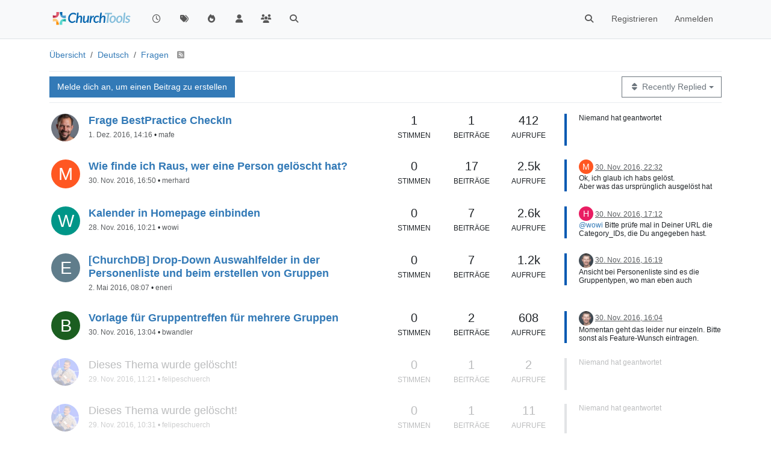

--- FILE ---
content_type: text/html; charset=utf-8
request_url: https://forum.church.tools/category/4/fragen?page=213
body_size: 141293
content:
<!DOCTYPE html>
<html lang="de" data-dir="ltr" style="direction: ltr;">
<head>
	<title>Fragen | ChurchTools Forum</title>
	<meta name="viewport" content="width&#x3D;device-width, initial-scale&#x3D;1.0" />
	<meta name="content-type" content="text/html; charset=UTF-8" />
	<meta name="apple-mobile-web-app-capable" content="yes" />
	<meta name="mobile-web-app-capable" content="yes" />
	<meta property="og:site_name" content="ChurchTools Forum" />
	<meta name="msapplication-badge" content="frequency=30; polling-uri=https://forum.church.tools/sitemap.xml" />
	<meta name="theme-color" content="#ffffff" />
	<meta name="keywords" content="ChurchTools,Verein,Jesus,Kirche,Mitgliederliste,ChMS,CMS,CRM" />
	<meta name="msapplication-square150x150logo" content="/assets/uploads/system/site-logo.png" />
	<meta name="title" content="Fragen" />
	<meta property="og:title" content="Fragen" />
	<meta name="description" content="Fragen zur Benutzung von ChurchTools" />
	<meta property="og:type" content="website" />
	<meta property="og:image" content="https://forum.church.tools/assets/uploads/system/site-logo.png" />
	<meta property="og:image:url" content="https://forum.church.tools/assets/uploads/system/site-logo.png" />
	<meta property="og:image:width" content="983" />
	<meta property="og:image:height" content="913" />
	<meta property="og:url" content="https://forum.church.tools/category/4/fragen?page&#x3D;213" />
	<meta property="og:description" content="Fragen, Features und Erweiterungen rund um ChurchTools" />
	
	<link rel="stylesheet" type="text/css" href="/assets/client.css?v=nvnce7960bk" />
	<link rel="icon" type="image/x-icon" href="/assets/uploads/system/favicon.ico?v&#x3D;nvnce7960bk" />
	<link rel="manifest" href="/manifest.webmanifest" crossorigin="use-credentials" />
	<link rel="search" type="application/opensearchdescription+xml" title="ChurchTools Forum" href="/osd.xml" />
	<link rel="apple-touch-icon" href="/assets/images/touch/512.png" />
	<link rel="icon" sizes="36x36" href="/assets/images/touch/36.png" />
	<link rel="icon" sizes="48x48" href="/assets/images/touch/48.png" />
	<link rel="icon" sizes="72x72" href="/assets/images/touch/72.png" />
	<link rel="icon" sizes="96x96" href="/assets/images/touch/96.png" />
	<link rel="icon" sizes="144x144" href="/assets/images/touch/144.png" />
	<link rel="icon" sizes="192x192" href="/assets/images/touch/192.png" />
	<link rel="icon" sizes="512x512" href="/assets/images/touch/512.png" />
	<link rel="prefetch" href="/assets/src/modules/composer.js?v&#x3D;nvnce7960bk" />
	<link rel="prefetch" href="/assets/src/modules/composer/uploads.js?v&#x3D;nvnce7960bk" />
	<link rel="prefetch" href="/assets/src/modules/composer/drafts.js?v&#x3D;nvnce7960bk" />
	<link rel="prefetch" href="/assets/src/modules/composer/tags.js?v&#x3D;nvnce7960bk" />
	<link rel="prefetch" href="/assets/src/modules/composer/categoryList.js?v&#x3D;nvnce7960bk" />
	<link rel="prefetch" href="/assets/src/modules/composer/resize.js?v&#x3D;nvnce7960bk" />
	<link rel="prefetch" href="/assets/src/modules/composer/autocomplete.js?v&#x3D;nvnce7960bk" />
	<link rel="prefetch" href="/assets/templates/composer.tpl?v&#x3D;nvnce7960bk" />
	<link rel="prefetch" href="/assets/language/de/topic.json?v&#x3D;nvnce7960bk" />
	<link rel="prefetch" href="/assets/language/de/modules.json?v&#x3D;nvnce7960bk" />
	<link rel="prefetch" href="/assets/language/de/tags.json?v&#x3D;nvnce7960bk" />
	<link rel="prefetch stylesheet" href="/assets/plugins/nodebb-plugin-markdown/styles/default.css" />
	<link rel="prefetch" href="/assets/language/de/markdown.json?v&#x3D;nvnce7960bk" />
	<link rel="stylesheet" href="https://forum.church.tools/assets/plugins/nodebb-plugin-emoji/emoji/styles.css?v&#x3D;nvnce7960bk" />
	<link rel="up" href="https://forum.church.tools" />
	<link rel="canonical" href="https://forum.church.tools/category/4/fragen?page=213" />
	<link rel="alternate" type="application/rss+xml" href="https://forum.church.tools/category/4.rss" />
	<link rel="next" href="https://forum.church.tools/category/4/fragen?page&#x3D;214" />
	<link rel="prev" href="https://forum.church.tools/category/4/fragen?page&#x3D;212" />
	

	<script>
		var config = JSON.parse('{"relative_path":"","upload_url":"/assets/uploads","asset_base_url":"/assets","assetBaseUrl":"/assets","siteTitle":"ChurchTools Forum","browserTitle":"ChurchTools Forum","titleLayout":"&#123;pageTitle&#125; | &#123;browserTitle&#125;","showSiteTitle":false,"maintenanceMode":false,"postQueue":0,"minimumTitleLength":3,"maximumTitleLength":255,"minimumPostLength":8,"maximumPostLength":32767,"minimumTagsPerTopic":0,"maximumTagsPerTopic":10,"minimumTagLength":3,"maximumTagLength":30,"undoTimeout":10000,"useOutgoingLinksPage":false,"allowGuestHandles":false,"allowTopicsThumbnail":false,"usePagination":false,"disableChat":false,"disableChatMessageEditing":false,"maximumChatMessageLength":1000,"socketioTransports":["polling","websocket"],"socketioOrigins":"https://forum.church.tools:*","websocketAddress":"","maxReconnectionAttempts":5,"reconnectionDelay":200,"topicsPerPage":100,"postsPerPage":100,"maximumFileSize":2048,"theme:id":"nodebb-theme-persona","theme:src":"","defaultLang":"de","userLang":"de","loggedIn":false,"uid":-1,"cache-buster":"v=nvnce7960bk","topicPostSort":"oldest_to_newest","categoryTopicSort":"recently_replied","csrf_token":false,"searchEnabled":true,"searchDefaultInQuick":"titles","bootswatchSkin":"","composer:showHelpTab":true,"enablePostHistory":true,"timeagoCutoff":30,"timeagoCodes":["af","am","ar","az-short","az","be","bg","bs","ca","cs","cy","da","de-short","de","dv","el","en-short","en","es-short","es","et","eu","fa-short","fa","fi","fr-short","fr","gl","he","hr","hu","hy","id","is","it-short","it","ja","jv","ko","ky","lt","lv","mk","nl","no","pl","pt-br-short","pt-br","pt-short","pt","ro","rs","ru","rw","si","sk","sl","sq","sr","sv","th","tr-short","tr","uk","ur","uz","vi","zh-CN","zh-TW"],"cookies":{"enabled":false,"message":"[[global:cookies.message]]","dismiss":"[[global:cookies.accept]]","link":"[[global:cookies.learn-more]]","link_url":"https:&#x2F;&#x2F;www.cookiesandyou.com"},"thumbs":{"size":512},"iconBackgrounds":["#f44336","#e91e63","#9c27b0","#673ab7","#3f51b5","#2196f3","#009688","#1b5e20","#33691e","#827717","#e65100","#ff5722","#795548","#607d8b"],"emailPrompt":1,"useragent":{"isYaBrowser":false,"isAuthoritative":true,"isMobile":false,"isMobileNative":false,"isTablet":false,"isiPad":false,"isiPod":false,"isiPhone":false,"isiPhoneNative":false,"isAndroid":false,"isAndroidNative":false,"isBlackberry":false,"isOpera":false,"isIE":false,"isEdge":false,"isIECompatibilityMode":false,"isSafari":false,"isFirefox":false,"isWebkit":false,"isChrome":true,"isKonqueror":false,"isOmniWeb":false,"isSeaMonkey":false,"isFlock":false,"isAmaya":false,"isPhantomJS":false,"isEpiphany":false,"isDesktop":true,"isWindows":false,"isLinux":false,"isLinux64":false,"isMac":true,"isChromeOS":false,"isBada":false,"isSamsung":false,"isRaspberry":false,"isBot":false,"isCurl":false,"isAndroidTablet":false,"isWinJs":false,"isKindleFire":false,"isSilk":false,"isCaptive":false,"isSmartTV":false,"isUC":false,"isFacebook":false,"isAlamoFire":false,"isElectron":false,"silkAccelerated":false,"browser":"Chrome","version":"131.0.0.0","os":"OS X","platform":"Apple Mac","geoIp":{},"source":"Mozilla/5.0 (Macintosh; Intel Mac OS X 10_15_7) AppleWebKit/537.36 (KHTML, like Gecko) Chrome/131.0.0.0 Safari/537.36; ClaudeBot/1.0; +claudebot@anthropic.com)","isWechat":false},"fontawesome":{"pro":false,"styles":["solid","brands","regular"],"version":"6.5.2"},"acpLang":"undefined","topicSearchEnabled":false,"disableCustomUserSkins":false,"defaultBootswatchSkin":"","composer-default":{},"spam-be-gone":{},"hideSubCategories":false,"hideCategoryLastPost":false,"enableQuickReply":false,"markdown":{"highlight":1,"hljsLanguages":["common"],"theme":"default.css","defaultHighlightLanguage":"","externalMark":false},"sso-google":{"style":"light"},"question-and-answer":{"defaultCid_4":"on","forceQuestions":"off","defaultCid_1":"off","defaultCid_26":"off","defaultCid_13":"off","defaultCid_20":"off","defaultCid_27":"off","defaultCid_17":"off","defaultCid_28":"off","defaultCid_18":"off","defaultCid_41":"off","defaultCid_42":"off","defaultCid_11":"off","defaultCid_29":"off","defaultCid_14":"off","defaultCid_21":"off","defaultCid_30":"off","defaultCid_15":"off","defaultCid_16":"off","defaultCid_31":"off","defaultCid_22":"off","defaultCid_32":"off","defaultCid_23":"off","defaultCid_25":"off","defaultCid_24":"off","defaultCid_33":"off","defaultCid_34":"off","defaultCid_35":"off","defaultCid_36":"off","defaultCid_37":"off","defaultCid_38":"off","defaultCid_39":"off","defaultCid_40":"off","defaultCid_43":"off"},"emojiCustomFirst":false}');
		var app = {
			user: JSON.parse('{"uid":0,"username":"Gast","displayname":"Gast","userslug":"","fullname":"Gast","email":"","icon:text":"?","icon:bgColor":"#aaa","groupTitle":"","groupTitleArray":[],"status":"offline","reputation":0,"email:confirmed":false,"unreadData":{"":{},"new":{},"watched":{},"unreplied":{}},"isAdmin":false,"isGlobalMod":false,"isMod":false,"privileges":{"chat":false,"chat:privileged":false,"upload:post:image":false,"upload:post:file":false,"signature":false,"invite":false,"group:create":false,"search:content":false,"search:users":false,"search:tags":false,"view:users":false,"view:tags":true,"view:groups":false,"local:login":false,"ban":false,"mute":false,"view:users:info":false},"blocks":[],"timeagoCode":"de","offline":true,"lastRoomId":null,"isEmailConfirmSent":false}')
		};

		document.documentElement.style.setProperty('--panel-offset', `${localStorage.getItem('panelOffset') || 0}px`);
	</script>

	
	
	<style>.topic-text{font-size:16px  !important}.answered .fa-question-circle::before{content:"\f00c"}</style>
	
</head>

<body class="page-category page-category-4 page-category-fragen template-category parent-category-25 parent-category-4 page-status-200 theme-persona user-guest skin-noskin">
	<nav id="menu" class="slideout-menu hidden">
		<section class="menu-section" data-section="navigation">
	<ul class="menu-section-list text-bg-dark"></ul>
</section>


	</nav>
	<nav id="chats-menu" class="slideout-menu hidden">
		
	</nav>

	<main id="panel" class="slideout-panel">
		<nav class="navbar sticky-top navbar-expand-lg bg-light header border-bottom py-0" id="header-menu" component="navbar">
			<div class="container justify-content-start flex-nowrap">
							<div class="d-flex align-items-center me-auto" style="min-width: 0px;">
				<button type="button" class="navbar-toggler border-0" id="mobile-menu">
					<i class="fa fa-lg fa-fw fa-bars unread-count" ></i>
					<span component="unread/icon" class="notification-icon fa fa-fw fa-book unread-count" data-content="0" data-unread-url="/unread"></span>
				</button>
				<div class="d-inline-flex align-items-center" style="min-width: 0px;">
					
					<a class="navbar-brand" href="/">
						<img alt="" class=" forum-logo d-inline-block align-text-bottom" src="/assets/uploads/system/site-logo.png?v=nvnce7960bk" />
					</a>
					
					
				</div>
			</div>

			
			<div class="navbar-search visible-xs">
				<form action="/search" method="GET">
					<button type="button" class="btn btn-link"><i class="fa fa-lg fa-fw fa-search" title="Suche"></i></button>
					<input autocomplete="off" type="text" class="form-control hidden" name="term" placeholder="Suche"/>
					<button class="btn btn-primary hidden" type="submit"></button>
					<input type="text" class="hidden" name="in" value="titles" />
				</form>
				<div class="quick-search-container dropdown-menu d-block mt-2 hidden">
					<div class="quick-search-results-container"></div>
				</div>
			</div>
			

			

			<div component="navbar/title" class="visible-xs hidden">
				<span></span>
			</div>

			<div id="nav-dropdown" class="collapse navbar-collapse d-none d-lg-block">
				<ul id="main-nav" class="navbar-nav me-auto mb-2 mb-lg-0">
					
					
					<li class="nav-item " title="Aktuell">
						<a class="nav-link navigation-link "
						 href="&#x2F;recent" >
							
							<i class="fa fa-fw fa-clock-o" data-content=""></i>
							
							
							<span class="visible-xs-inline">Aktuell</span>
							
							
						</a>
						
					</li>
					
					
					
					<li class="nav-item " title="Tags">
						<a class="nav-link navigation-link "
						 href="&#x2F;tags" >
							
							<i class="fa fa-fw fa-tags" data-content=""></i>
							
							
							<span class="visible-xs-inline">Tags</span>
							
							
						</a>
						
					</li>
					
					
					
					<li class="nav-item " title="Beliebt">
						<a class="nav-link navigation-link "
						 href="&#x2F;popular" >
							
							<i class="fa fa-fw fa-fire" data-content=""></i>
							
							
							<span class="visible-xs-inline">Beliebt</span>
							
							
						</a>
						
					</li>
					
					
					
					<li class="nav-item " title="Benutzer">
						<a class="nav-link navigation-link "
						 href="&#x2F;users" >
							
							<i class="fa fa-fw fa-user" data-content=""></i>
							
							
							<span class="visible-xs-inline">Benutzer</span>
							
							
						</a>
						
					</li>
					
					
					
					<li class="nav-item " title="Gruppen">
						<a class="nav-link navigation-link "
						 href="&#x2F;groups" >
							
							<i class="fa fa-fw fa-group" data-content=""></i>
							
							
							<span class="visible-xs-inline">Gruppen</span>
							
							
						</a>
						
					</li>
					
					
					
					<li class="nav-item " title="Suche">
						<a class="nav-link navigation-link "
						 href="&#x2F;search" >
							
							<i class="fa fa-fw fa-search" data-content=""></i>
							
							
							<span class="visible-xs-inline">Suche</span>
							
							
						</a>
						
					</li>
					
					
				</ul>
				<ul class="navbar-nav mb-2 mb-lg-0 hidden-xs">
					<li class="nav-item">
						<a href="#" id="reconnect" class="nav-link hide" title="Es scheint als hättest du die Verbindung zu ChurchTools Forum verloren, bitte warte während wir versuchen sie wieder aufzubauen.">
							<i class="fa fa-check"></i>
						</a>
					</li>
				</ul>
				
				<div class="navbar-nav mb-2 mb-lg-0 position-relative">
					<form component="search/form" id="search-form" class="d-flex justify-content-end align-items-center" role="search" method="GET">
	<div component="search/fields" class="hidden" id="search-fields">
		<div class="input-group flex-nowrap">
			<input autocomplete="off" type="text" class="form-control" placeholder="Suche" name="query" value="">

			<a href="/search" class="btn btn-outline-secondary" aria-label="Tippen, um zu suchen">
				<i class="fa fa-gears fa-fw"></i>
			</a>
		</div>

		<div id="quick-search-container" class="quick-search-container dropdown-menu d-block mt-2 hidden">
			<div class="form-check filter-category mb-2 ms-4">
				<input class="form-check-input" type="checkbox" checked>
				<label class="form-check-label name"></label>
			</div>

			<div class="text-center loading-indicator"><i class="fa fa-spinner fa-spin"></i></div>
			<div class="quick-search-results-container"></div>
		</div>
		<button type="submit" class="btn btn-outline-secondary hide">Suche</button>
	</div>

	<div id="" class="nav-item"><a component="search/button" id="search-button" href="#" class="nav-link"><i class="fa fa-search fa-fw" title="Search"></i></a></div>
</form>

				</div>
				

				
				
				<ul id="logged-out-menu" class="navbar-nav me-0 mb-2 mb-lg-0 align-items-center">
					
					<li class="nav-item">
						<a class="nav-link" href="/register">
							<i class="fa fa-pencil fa-fw d-inline-block d-sm-none"></i>
							<span>Registrieren</span>
						</a>
					</li>
					
					<li class="nav-item">
						<a class="nav-link" href="/login">
							<i class="fa fa-sign-in fa-fw d-inline-block d-sm-none"></i>
							<span>Anmelden</span>
						</a>
					</li>
				</ul>
				
				
			</div>

			</div>
		</nav>
		<script>
			const rect = document.getElementById('header-menu').getBoundingClientRect();
			const offset = Math.max(0, rect.bottom);
			document.documentElement.style.setProperty('--panel-offset', offset + `px`);
		</script>
		<div class="container pt-3" id="content">
		<noscript>
    <div class="alert alert-danger">
        <p>
            Your browser does not seem to support JavaScript. As a result, your viewing experience will be diminished, and you have been placed in <strong>read-only mode</strong>.
        </p>
        <p>
            Please download a browser that supports JavaScript, or enable it if it's disabled (i.e. NoScript).
        </p>
    </div>
</noscript>
		

<ol class="breadcrumb" itemscope="itemscope" itemprop="breadcrumb" itemtype="http://schema.org/BreadcrumbList">
	
	<li itemscope="itemscope" itemprop="itemListElement" itemtype="http://schema.org/ListItem" class="breadcrumb-item ">
		<meta itemprop="position" content="0" />
		<a href="https://forum.church.tools" itemprop="item">
			<span itemprop="name">
				Übersicht
				
			</span>
		</a>
	</li>
	
	<li itemscope="itemscope" itemprop="itemListElement" itemtype="http://schema.org/ListItem" class="breadcrumb-item ">
		<meta itemprop="position" content="1" />
		<a href="https://forum.church.tools/category/25/deutsch" itemprop="item">
			<span itemprop="name">
				Deutsch
				
			</span>
		</a>
	</li>
	
	<li component="breadcrumb/current" itemscope="itemscope" itemprop="itemListElement" itemtype="http://schema.org/ListItem" class="breadcrumb-item active">
		<meta itemprop="position" content="2" />
		<a href="https://forum.church.tools/category/4/fragen" itemprop="item">
			<span itemprop="name">
				Fragen
				
				
				<a target="_blank" href="https://forum.church.tools/category/4.rss" itemprop="item"><i class="fa fa-rss-square"></i></a>
				
			</span>
		</a>
	</li>
	
</ol>


<div data-widget-area="header">
	
</div>
<div class="row">
	<div class="category col-lg-12">
		

		
		<div class="topic-list-header sticky-top btn-toolbar justify-content-between py-2 mb-2 flex-nowrap">
			<div class="d-flex gap-1 align-items-stretch">
				
					
					<a component="category/post/guest" href="/login" class="btn btn-primary">Melde dich an, um einen Beitrag zu erstellen</a>
					
				

				<a href="/category/4/fragen" class="d-inline-block">
					<div class="alert alert-warning h-100 m-0 px-2 py-1 d-flex gap-1 align-items-center hide" id="new-topics-alert"><i class="fa fa-fw fa-rotate-right"></i>Neue Beiträge laden</div>
				</a>
			</div>
			<div component="category/controls" class="d-flex gap-1 align-items-stretch">
				
				<div class="btn-group bottom-sheet" component="thread/sort">
	<button class="btn btn-outline-secondary dropdown-toggle" data-bs-toggle="dropdown" aria-haspopup="true" aria-expanded="false" aria-label="Topic sort option, Recently Replied">
		<i class="fa fa-fw fa-sort"></i>
		<span class="visible-sm-inline visible-md-inline visible-lg-inline">Recently Replied</span>
		<span class="caret"></span>
	</button>

	<ul class="dropdown-menu dropdown-menu-end" role="menu">
		<li><a class="dropdown-item" href="#" class="recently_replied" data-sort="recently_replied" role="menuitem"><i class="fa fa-fw"></i> Recently Replied</a></li>
		<li><a class="dropdown-item" href="#" class="recently_created" data-sort="recently_created" role="menuitem"><i class="fa fa-fw"></i> Recently Created</a></li>
		<li><a class="dropdown-item" href="#" class="most_posts" data-sort="most_posts" role="menuitem"><i class="fa fa-fw"></i> Meiste Beiträge</a></li>
		<li><a class="dropdown-item" href="#" class="most_votes" data-sort="most_votes" role="menuitem"><i class="fa fa-fw"></i> Meiste Stimmen</a></li>
		<li><a class="dropdown-item" href="#" class="most_views" data-sort="most_views" role="menuitem"><i class="fa fa-fw"></i> Die meisten Ansichten</a></li>
	</ul>
</div>
				
			</div>
		</div>
		

		

		<ul component="category" class="topic-list" itemscope itemtype="http://www.schema.org/ItemList" data-nextstart="4260" data-set="">
	
	<li component="category/topic" class="row clearfix category-item unread" data-tid="3148" data-index="4240" data-cid="4" itemprop="itemListElement" itemscope itemtype="https://schema.org/ListItem">
		<link itemprop="url" content="/topic/3148/frage-bestpractice-checkin" />
		<meta itemprop="name" content="Frage BestPractice CheckIn" />
		<meta itemprop="itemListOrder" content="descending" />
		<meta itemprop="position" content="4241" />
		<a id="4240" data-index="4240" component="topic/anchor"></a>

		<div class="col-md-6 col-sm-9 col-10 content">
			<div class="avatar float-start me-2">
				

				
				<a href="/user/mafe" class="float-start">
					
					<img  alt="mafe" title="mafe" data-uid="14" loading="lazy" aria-label="User avatar for mafe" class="avatar not-responsive avatar-rounded" component="avatar/picture" src="https://i.imgur.com/kvnjFlF.jpg" style="--avatar-size: 48px;" onError="this.remove();" itemprop="image" /><span  alt="mafe" title="mafe" data-uid="14" loading="lazy" aria-label="User avatar for mafe" class="avatar not-responsive avatar-rounded" component="avatar/icon" style="--avatar-size: 48px; background-color: #673ab7;">M</span>
					
				</a>
				
			</div>

			<h2 component="topic/header" class="title mb-1">
				<i component="topic/watched" class="fa fa-bell-o hidden" title="Beobachtet"></i>
				<i component="topic/watched" class="fa fa-eye-slash hidden" title="Ignoriert"></i>
				<i component="topic/scheduled" class="fa fa-clock-o hidden" title="Geplant"></i>
				<i component="topic/pinned" class="fa fa-thumb-tack hidden" title="Angeheftet"></i>
				<i component="topic/locked" class="fa fa-lock hidden" title="Gesperrt"></i>
				<i component="topic/moved" class="fa fa-arrow-circle-right hidden" title="Verschoben"></i>
				

				
				<a href="/topic/3148/frage-bestpractice-checkin">Frage BestPractice CheckIn</a>
				
			</h2>
			<div class="info">
				


				<span data-tid="3148" component="topic/tags" class="tag-list hidden-xs hidden">
					
					&bull;
				</span>

				<span class="hidden-xs"><span class="timeago text-muted" title="2016-12-01T14:16:20.934Z"></span> &bull; <a class="text-muted" href="/user/mafe">mafe</a></span>

				<span class="visible-xs-inline timeago text-muted" title="2016-12-01T14:16:20.934Z"></span>
			</div>
		</div>

		<div class="mobile-stat col-2 visible-xs text-end">
			<span>1</span> <a href="/topic/3148/frage-bestpractice-checkin/"><i class="fa fa-arrow-circle-right"></i></a>
		</div>

		<div class="col-md-1 hidden-sm hidden-xs stats stats-votes">
			
			<span title="1">1</span><br />
			<small>Stimmen</small>
			
		</div>

		<div class="col-md-1 hidden-sm hidden-xs stats stats-postcount">
			<span title="1">1</span><br />
			<small>Beiträge</small>
		</div>

		<div class="col-md-1 hidden-sm hidden-xs stats stats-viewcount">
			<span title="412">412</span><br />
			<small>Aufrufe</small>
		</div>

		<div class="col-md-3 col-sm-3 teaser hidden-xs" component="topic/teaser">
			<div class="lastpost background-link-container" style="border-color: #0059B2">
				<a class="background-link" href="/topic/3148/frage-bestpractice-checkin/"></a>
				
				<p>
					Niemand hat geantwortet
				</p>
				
			</div>
		</div>
	</li>
	
	<li component="category/topic" class="row clearfix category-item unread" data-tid="3144" data-index="4241" data-cid="4" itemprop="itemListElement" itemscope itemtype="https://schema.org/ListItem">
		<link itemprop="url" content="/topic/3144/wie-finde-ich-raus-wer-eine-person-gelöscht-hat" />
		<meta itemprop="name" content="Wie finde ich Raus, wer eine Person gelöscht hat?" />
		<meta itemprop="itemListOrder" content="descending" />
		<meta itemprop="position" content="4242" />
		<a id="4241" data-index="4241" component="topic/anchor"></a>

		<div class="col-md-6 col-sm-9 col-10 content">
			<div class="avatar float-start me-2">
				

				
				<a href="/user/merhard" class="float-start">
					
					<span  alt="merhard" title="merhard" data-uid="1872" loading="lazy" aria-label="User avatar for merhard" class="avatar not-responsive avatar-rounded" component="avatar/icon" style="--avatar-size: 48px; background-color: #ff5722;">M</span>
					
				</a>
				
			</div>

			<h2 component="topic/header" class="title mb-1">
				<i component="topic/watched" class="fa fa-bell-o hidden" title="Beobachtet"></i>
				<i component="topic/watched" class="fa fa-eye-slash hidden" title="Ignoriert"></i>
				<i component="topic/scheduled" class="fa fa-clock-o hidden" title="Geplant"></i>
				<i component="topic/pinned" class="fa fa-thumb-tack hidden" title="Angeheftet"></i>
				<i component="topic/locked" class="fa fa-lock hidden" title="Gesperrt"></i>
				<i component="topic/moved" class="fa fa-arrow-circle-right hidden" title="Verschoben"></i>
				

				
				<a href="/topic/3144/wie-finde-ich-raus-wer-eine-person-gelöscht-hat">Wie finde ich Raus, wer eine Person gelöscht hat?</a>
				
			</h2>
			<div class="info">
				


				<span data-tid="3144" component="topic/tags" class="tag-list hidden-xs hidden">
					
					&bull;
				</span>

				<span class="hidden-xs"><span class="timeago text-muted" title="2016-11-30T16:50:46.309Z"></span> &bull; <a class="text-muted" href="/user/merhard">merhard</a></span>

				<span class="visible-xs-inline timeago text-muted" title="2016-11-30T22:32:23.102Z"></span>
			</div>
		</div>

		<div class="mobile-stat col-2 visible-xs text-end">
			<span>17</span> <a href="/topic/3144/wie-finde-ich-raus-wer-eine-person-gelöscht-hat/17"><i class="fa fa-arrow-circle-right"></i></a>
		</div>

		<div class="col-md-1 hidden-sm hidden-xs stats stats-votes">
			
			<span title="0">0</span><br />
			<small>Stimmen</small>
			
		</div>

		<div class="col-md-1 hidden-sm hidden-xs stats stats-postcount">
			<span title="17">17</span><br />
			<small>Beiträge</small>
		</div>

		<div class="col-md-1 hidden-sm hidden-xs stats stats-viewcount">
			<span title="2534">2.5k</span><br />
			<small>Aufrufe</small>
		</div>

		<div class="col-md-3 col-sm-3 teaser hidden-xs" component="topic/teaser">
			<div class="lastpost background-link-container" style="border-color: #0059B2">
				<a class="background-link" href="/topic/3144/wie-finde-ich-raus-wer-eine-person-gelöscht-hat/17"></a>
				
				
				<p>
					<a href="/user/merhard"><span  alt="merhard" title="merhard" data-uid="1872" loading="lazy" aria-label="User avatar for merhard" class="avatar not-responsive avatar-rounded" component="avatar/icon" style="--avatar-size: 24px; background-color: #ff5722;">M</span></a>
					<a class="permalink text-muted" href="/topic/3144/wie-finde-ich-raus-wer-eine-person-gelöscht-hat/17">
						<span class="timeago" title="2016-11-30T22:32:23.102Z"></span>
					</a>
				</p>
				<div class="post-content">
					<p dir="auto">Ok, ich glaub ich habs gelöst.<br />
Aber was das ursprünglich ausgelöst hat weiß ich nicht.</p>
<p dir="auto">Im der Tabelle cdb_bereich_person haben für ca 90 Personen die Einträge gefehlt.<br />
Also 90 Personen waren keinem Bereich zugeordnet.</p>
<p dir="auto">Kann es sein, dass so lange wir nur einen Bereich hatten Churchtools einfach alle angezeigt hat egal ob ein Bereich eingetragen war oder nicht?<br />
Und dann als ich testweise einen zweiten Bereich eingeführt habe hat er (manche) der Einträge ohne Verknüpfung mit einem Bereich nicht mehr angezeigt.</p>
<p dir="auto">Kann es sein, dass manche der Einträge noch keinen Bereich zugeordnet hatten, weil wir die noch in Churchtools 2.0 eingetragen haben?</p>
<p dir="auto">Jetzt hab ich ehrlich gesagt etwas Angst, dass mir irgendwie wieder eine Person verloren geht ohne dass ich es merke.</p>

				</div>
				
				
			</div>
		</div>
	</li>
	
	<li component="category/topic" class="row clearfix category-item unread" data-tid="3131" data-index="4242" data-cid="4" itemprop="itemListElement" itemscope itemtype="https://schema.org/ListItem">
		<link itemprop="url" content="/topic/3131/kalender-in-homepage-einbinden" />
		<meta itemprop="name" content="Kalender in Homepage einbinden" />
		<meta itemprop="itemListOrder" content="descending" />
		<meta itemprop="position" content="4243" />
		<a id="4242" data-index="4242" component="topic/anchor"></a>

		<div class="col-md-6 col-sm-9 col-10 content">
			<div class="avatar float-start me-2">
				

				
				<a href="/user/wowi" class="float-start">
					
					<span  alt="wowi" title="wowi" data-uid="2111" loading="lazy" aria-label="User avatar for wowi" class="avatar not-responsive avatar-rounded" component="avatar/icon" style="--avatar-size: 48px; background-color: #009688;">W</span>
					
				</a>
				
			</div>

			<h2 component="topic/header" class="title mb-1">
				<i component="topic/watched" class="fa fa-bell-o hidden" title="Beobachtet"></i>
				<i component="topic/watched" class="fa fa-eye-slash hidden" title="Ignoriert"></i>
				<i component="topic/scheduled" class="fa fa-clock-o hidden" title="Geplant"></i>
				<i component="topic/pinned" class="fa fa-thumb-tack hidden" title="Angeheftet"></i>
				<i component="topic/locked" class="fa fa-lock hidden" title="Gesperrt"></i>
				<i component="topic/moved" class="fa fa-arrow-circle-right hidden" title="Verschoben"></i>
				

				
				<a href="/topic/3131/kalender-in-homepage-einbinden">Kalender in Homepage einbinden</a>
				
			</h2>
			<div class="info">
				


				<span data-tid="3131" component="topic/tags" class="tag-list hidden-xs hidden">
					
					&bull;
				</span>

				<span class="hidden-xs"><span class="timeago text-muted" title="2016-11-28T10:21:18.526Z"></span> &bull; <a class="text-muted" href="/user/wowi">wowi</a></span>

				<span class="visible-xs-inline timeago text-muted" title="2016-11-30T17:12:24.693Z"></span>
			</div>
		</div>

		<div class="mobile-stat col-2 visible-xs text-end">
			<span>7</span> <a href="/topic/3131/kalender-in-homepage-einbinden/7"><i class="fa fa-arrow-circle-right"></i></a>
		</div>

		<div class="col-md-1 hidden-sm hidden-xs stats stats-votes">
			
			<span title="0">0</span><br />
			<small>Stimmen</small>
			
		</div>

		<div class="col-md-1 hidden-sm hidden-xs stats stats-postcount">
			<span title="7">7</span><br />
			<small>Beiträge</small>
		</div>

		<div class="col-md-1 hidden-sm hidden-xs stats stats-viewcount">
			<span title="2636">2.6k</span><br />
			<small>Aufrufe</small>
		</div>

		<div class="col-md-3 col-sm-3 teaser hidden-xs" component="topic/teaser">
			<div class="lastpost background-link-container" style="border-color: #0059B2">
				<a class="background-link" href="/topic/3131/kalender-in-homepage-einbinden/7"></a>
				
				
				<p>
					<a href="/user/hs"><span  alt="HS" title="HS" data-uid="1971" loading="lazy" aria-label="User avatar for HS" class="avatar not-responsive avatar-rounded" component="avatar/icon" style="--avatar-size: 24px; background-color: #e91e63;">H</span></a>
					<a class="permalink text-muted" href="/topic/3131/kalender-in-homepage-einbinden/7">
						<span class="timeago" title="2016-11-30T17:12:24.693Z"></span>
					</a>
				</p>
				<div class="post-content">
					<p dir="auto"><a class="mention plugin-mentions-user plugin-mentions-a" href="https://forum.church.tools/uid/2111">@wowi</a> Bitte prüfe mal in Deiner URL die Category_IDs, die Du angegeben hast.<br />
Die entsprechen nicht den Category_IDs, der von Dir verwendeten Kalender.</p>

				</div>
				
				
			</div>
		</div>
	</li>
	
	<li component="category/topic" class="row clearfix category-item unread" data-tid="2521" data-index="4243" data-cid="4" itemprop="itemListElement" itemscope itemtype="https://schema.org/ListItem">
		<link itemprop="url" content="/topic/2521/churchdb-drop-down-auswahlfelder-in-der-personenliste-und-beim-erstellen-von-gruppen" />
		<meta itemprop="name" content="[ChurchDB] Drop-Down Auswahlfelder in der Personenliste und beim erstellen von Gruppen" />
		<meta itemprop="itemListOrder" content="descending" />
		<meta itemprop="position" content="4244" />
		<a id="4243" data-index="4243" component="topic/anchor"></a>

		<div class="col-md-6 col-sm-9 col-10 content">
			<div class="avatar float-start me-2">
				

				
				<a href="/user/eneri" class="float-start">
					
					<span  alt="eneri" title="eneri" data-uid="123" loading="lazy" aria-label="User avatar for eneri" class="avatar not-responsive avatar-rounded" component="avatar/icon" style="--avatar-size: 48px; background-color: #607d8b;">E</span>
					
				</a>
				
			</div>

			<h2 component="topic/header" class="title mb-1">
				<i component="topic/watched" class="fa fa-bell-o hidden" title="Beobachtet"></i>
				<i component="topic/watched" class="fa fa-eye-slash hidden" title="Ignoriert"></i>
				<i component="topic/scheduled" class="fa fa-clock-o hidden" title="Geplant"></i>
				<i component="topic/pinned" class="fa fa-thumb-tack hidden" title="Angeheftet"></i>
				<i component="topic/locked" class="fa fa-lock hidden" title="Gesperrt"></i>
				<i component="topic/moved" class="fa fa-arrow-circle-right hidden" title="Verschoben"></i>
				

				
				<a href="/topic/2521/churchdb-drop-down-auswahlfelder-in-der-personenliste-und-beim-erstellen-von-gruppen">[ChurchDB] Drop-Down Auswahlfelder in der Personenliste und beim erstellen von Gruppen</a>
				
			</h2>
			<div class="info">
				


				<span data-tid="2521" component="topic/tags" class="tag-list hidden-xs hidden">
					
					&bull;
				</span>

				<span class="hidden-xs"><span class="timeago text-muted" title="2016-05-02T08:07:21.762Z"></span> &bull; <a class="text-muted" href="/user/eneri">eneri</a></span>

				<span class="visible-xs-inline timeago text-muted" title="2016-11-30T16:19:01.885Z"></span>
			</div>
		</div>

		<div class="mobile-stat col-2 visible-xs text-end">
			<span>7</span> <a href="/topic/2521/churchdb-drop-down-auswahlfelder-in-der-personenliste-und-beim-erstellen-von-gruppen/7"><i class="fa fa-arrow-circle-right"></i></a>
		</div>

		<div class="col-md-1 hidden-sm hidden-xs stats stats-votes">
			
			<span title="0">0</span><br />
			<small>Stimmen</small>
			
		</div>

		<div class="col-md-1 hidden-sm hidden-xs stats stats-postcount">
			<span title="7">7</span><br />
			<small>Beiträge</small>
		</div>

		<div class="col-md-1 hidden-sm hidden-xs stats stats-viewcount">
			<span title="1153">1.2k</span><br />
			<small>Aufrufe</small>
		</div>

		<div class="col-md-3 col-sm-3 teaser hidden-xs" component="topic/teaser">
			<div class="lastpost background-link-container" style="border-color: #0059B2">
				<a class="background-link" href="/topic/2521/churchdb-drop-down-auswahlfelder-in-der-personenliste-und-beim-erstellen-von-gruppen/7"></a>
				
				
				<p>
					<a href="/user/jmrauen"><img  alt="jmrauen" title="jmrauen" data-uid="2" loading="lazy" aria-label="User avatar for jmrauen" class="avatar not-responsive avatar-rounded" component="avatar/picture" src="/assets/uploads/profile/uid-2/2-profileavatar.jpeg" style="--avatar-size: 24px;" onError="this.remove();" itemprop="image" /><span  alt="jmrauen" title="jmrauen" data-uid="2" loading="lazy" aria-label="User avatar for jmrauen" class="avatar not-responsive avatar-rounded" component="avatar/icon" style="--avatar-size: 24px; background-color: #795548;">J</span></a>
					<a class="permalink text-muted" href="/topic/2521/churchdb-drop-down-auswahlfelder-in-der-personenliste-und-beim-erstellen-von-gruppen/7">
						<span class="timeago" title="2016-11-30T16:19:01.885Z"></span>
					</a>
				</p>
				<div class="post-content">
					<p dir="auto">Ansicht bei Personenliste sind es die Gruppentypen, wo man eben auch Gruppen sehen kann.</p>
<p dir="auto">Beim Erstellen von Personen ist es wie Michael schreibt: Beim Gruppentyp ein anwählen: In Neue Person erstellen aufnehmen</p>
<p dir="auto">Hilft das?</p>

				</div>
				
				
			</div>
		</div>
	</li>
	
	<li component="category/topic" class="row clearfix category-item unread" data-tid="3142" data-index="4244" data-cid="4" itemprop="itemListElement" itemscope itemtype="https://schema.org/ListItem">
		<link itemprop="url" content="/topic/3142/vorlage-für-gruppentreffen-für-mehrere-gruppen" />
		<meta itemprop="name" content="Vorlage für Gruppentreffen für mehrere Gruppen" />
		<meta itemprop="itemListOrder" content="descending" />
		<meta itemprop="position" content="4245" />
		<a id="4244" data-index="4244" component="topic/anchor"></a>

		<div class="col-md-6 col-sm-9 col-10 content">
			<div class="avatar float-start me-2">
				

				
				<a href="/user/bwandler" class="float-start">
					
					<span  alt="bwandler" title="bwandler" data-uid="1921" loading="lazy" aria-label="User avatar for bwandler" class="avatar not-responsive avatar-rounded" component="avatar/icon" style="--avatar-size: 48px; background-color: #1b5e20;">B</span>
					
				</a>
				
			</div>

			<h2 component="topic/header" class="title mb-1">
				<i component="topic/watched" class="fa fa-bell-o hidden" title="Beobachtet"></i>
				<i component="topic/watched" class="fa fa-eye-slash hidden" title="Ignoriert"></i>
				<i component="topic/scheduled" class="fa fa-clock-o hidden" title="Geplant"></i>
				<i component="topic/pinned" class="fa fa-thumb-tack hidden" title="Angeheftet"></i>
				<i component="topic/locked" class="fa fa-lock hidden" title="Gesperrt"></i>
				<i component="topic/moved" class="fa fa-arrow-circle-right hidden" title="Verschoben"></i>
				

				
				<a href="/topic/3142/vorlage-für-gruppentreffen-für-mehrere-gruppen">Vorlage für Gruppentreffen für mehrere Gruppen</a>
				
			</h2>
			<div class="info">
				


				<span data-tid="3142" component="topic/tags" class="tag-list hidden-xs hidden">
					
					&bull;
				</span>

				<span class="hidden-xs"><span class="timeago text-muted" title="2016-11-30T13:04:02.200Z"></span> &bull; <a class="text-muted" href="/user/bwandler">bwandler</a></span>

				<span class="visible-xs-inline timeago text-muted" title="2016-11-30T16:04:44.091Z"></span>
			</div>
		</div>

		<div class="mobile-stat col-2 visible-xs text-end">
			<span>2</span> <a href="/topic/3142/vorlage-für-gruppentreffen-für-mehrere-gruppen/2"><i class="fa fa-arrow-circle-right"></i></a>
		</div>

		<div class="col-md-1 hidden-sm hidden-xs stats stats-votes">
			
			<span title="0">0</span><br />
			<small>Stimmen</small>
			
		</div>

		<div class="col-md-1 hidden-sm hidden-xs stats stats-postcount">
			<span title="2">2</span><br />
			<small>Beiträge</small>
		</div>

		<div class="col-md-1 hidden-sm hidden-xs stats stats-viewcount">
			<span title="608">608</span><br />
			<small>Aufrufe</small>
		</div>

		<div class="col-md-3 col-sm-3 teaser hidden-xs" component="topic/teaser">
			<div class="lastpost background-link-container" style="border-color: #0059B2">
				<a class="background-link" href="/topic/3142/vorlage-für-gruppentreffen-für-mehrere-gruppen/2"></a>
				
				
				<p>
					<a href="/user/jmrauen"><img  alt="jmrauen" title="jmrauen" data-uid="2" loading="lazy" aria-label="User avatar for jmrauen" class="avatar not-responsive avatar-rounded" component="avatar/picture" src="/assets/uploads/profile/uid-2/2-profileavatar.jpeg" style="--avatar-size: 24px;" onError="this.remove();" itemprop="image" /><span  alt="jmrauen" title="jmrauen" data-uid="2" loading="lazy" aria-label="User avatar for jmrauen" class="avatar not-responsive avatar-rounded" component="avatar/icon" style="--avatar-size: 24px; background-color: #795548;">J</span></a>
					<a class="permalink text-muted" href="/topic/3142/vorlage-für-gruppentreffen-für-mehrere-gruppen/2">
						<span class="timeago" title="2016-11-30T16:04:44.091Z"></span>
					</a>
				</p>
				<div class="post-content">
					<p dir="auto">Momentan geht das leider nur einzeln. Bitte sonst als Feature-Wunsch eintragen.</p>

				</div>
				
				
			</div>
		</div>
	</li>
	
	<li component="category/topic" class="row clearfix category-item deleted" data-tid="3135" data-index="4245" data-cid="4" itemprop="itemListElement" itemscope itemtype="https://schema.org/ListItem">
		<link itemprop="url" content="/topic/3135" />
		<meta itemprop="name" content="Dieses Thema wurde gelöscht!" />
		<meta itemprop="itemListOrder" content="descending" />
		<meta itemprop="position" content="4246" />
		<a id="4245" data-index="4245" component="topic/anchor"></a>

		<div class="col-md-6 col-sm-9 col-10 content">
			<div class="avatar float-start me-2">
				

				
				<a href="/user/felipeschuerch" class="float-start">
					
					<img  alt="felipeschuerch" title="felipeschuerch" data-uid="15" loading="lazy" aria-label="User avatar for felipeschuerch" class="avatar not-responsive avatar-rounded" component="avatar/picture" src="https://i.imgur.com/9AmKr6A.jpg" style="--avatar-size: 48px;" onError="this.remove();" itemprop="image" /><span  alt="felipeschuerch" title="felipeschuerch" data-uid="15" loading="lazy" aria-label="User avatar for felipeschuerch" class="avatar not-responsive avatar-rounded" component="avatar/icon" style="--avatar-size: 48px; background-color: #795548;">F</span>
					
				</a>
				
			</div>

			<h2 component="topic/header" class="title mb-1">
				<i component="topic/watched" class="fa fa-bell-o hidden" title="Beobachtet"></i>
				<i component="topic/watched" class="fa fa-eye-slash hidden" title="Ignoriert"></i>
				<i component="topic/scheduled" class="fa fa-clock-o hidden" title="Geplant"></i>
				<i component="topic/pinned" class="fa fa-thumb-tack hidden" title="Angeheftet"></i>
				<i component="topic/locked" class="fa fa-lock hidden" title="Gesperrt"></i>
				<i component="topic/moved" class="fa fa-arrow-circle-right hidden" title="Verschoben"></i>
				

				
				<span>Dieses Thema wurde gelöscht!</span>
				
			</h2>
			<div class="info">
				


				<span data-tid="3135" component="topic/tags" class="tag-list hidden-xs hidden">
					
					&bull;
				</span>

				<span class="hidden-xs"><span class="timeago text-muted" title="2016-11-29T11:21:25.692Z"></span> &bull; <a class="text-muted" href="/user/felipeschuerch">felipeschuerch</a></span>

				<span class="visible-xs-inline timeago text-muted" title="2016-11-29T11:21:25.692Z"></span>
			</div>
		</div>

		<div class="mobile-stat col-2 visible-xs text-end">
			<span>1</span> <a href="/topic/3135/"><i class="fa fa-arrow-circle-right"></i></a>
		</div>

		<div class="col-md-1 hidden-sm hidden-xs stats stats-votes">
			
			<span title="0">0</span><br />
			<small>Stimmen</small>
			
		</div>

		<div class="col-md-1 hidden-sm hidden-xs stats stats-postcount">
			<span title="1">1</span><br />
			<small>Beiträge</small>
		</div>

		<div class="col-md-1 hidden-sm hidden-xs stats stats-viewcount">
			<span title="2">2</span><br />
			<small>Aufrufe</small>
		</div>

		<div class="col-md-3 col-sm-3 teaser hidden-xs" component="topic/teaser">
			<div class="lastpost background-link-container" style="border-color: #0059B2">
				<a class="background-link" href="/topic/3135/"></a>
				
				<p>
					Niemand hat geantwortet
				</p>
				
			</div>
		</div>
	</li>
	
	<li component="category/topic" class="row clearfix category-item deleted" data-tid="3134" data-index="4246" data-cid="4" itemprop="itemListElement" itemscope itemtype="https://schema.org/ListItem">
		<link itemprop="url" content="/topic/3134" />
		<meta itemprop="name" content="Dieses Thema wurde gelöscht!" />
		<meta itemprop="itemListOrder" content="descending" />
		<meta itemprop="position" content="4247" />
		<a id="4246" data-index="4246" component="topic/anchor"></a>

		<div class="col-md-6 col-sm-9 col-10 content">
			<div class="avatar float-start me-2">
				

				
				<a href="/user/felipeschuerch" class="float-start">
					
					<img  alt="felipeschuerch" title="felipeschuerch" data-uid="15" loading="lazy" aria-label="User avatar for felipeschuerch" class="avatar not-responsive avatar-rounded" component="avatar/picture" src="https://i.imgur.com/9AmKr6A.jpg" style="--avatar-size: 48px;" onError="this.remove();" itemprop="image" /><span  alt="felipeschuerch" title="felipeschuerch" data-uid="15" loading="lazy" aria-label="User avatar for felipeschuerch" class="avatar not-responsive avatar-rounded" component="avatar/icon" style="--avatar-size: 48px; background-color: #795548;">F</span>
					
				</a>
				
			</div>

			<h2 component="topic/header" class="title mb-1">
				<i component="topic/watched" class="fa fa-bell-o hidden" title="Beobachtet"></i>
				<i component="topic/watched" class="fa fa-eye-slash hidden" title="Ignoriert"></i>
				<i component="topic/scheduled" class="fa fa-clock-o hidden" title="Geplant"></i>
				<i component="topic/pinned" class="fa fa-thumb-tack hidden" title="Angeheftet"></i>
				<i component="topic/locked" class="fa fa-lock hidden" title="Gesperrt"></i>
				<i component="topic/moved" class="fa fa-arrow-circle-right hidden" title="Verschoben"></i>
				

				
				<span>Dieses Thema wurde gelöscht!</span>
				
			</h2>
			<div class="info">
				


				<span data-tid="3134" component="topic/tags" class="tag-list hidden-xs hidden">
					
					&bull;
				</span>

				<span class="hidden-xs"><span class="timeago text-muted" title="2016-11-29T10:31:18.760Z"></span> &bull; <a class="text-muted" href="/user/felipeschuerch">felipeschuerch</a></span>

				<span class="visible-xs-inline timeago text-muted" title="2016-11-29T10:31:18.760Z"></span>
			</div>
		</div>

		<div class="mobile-stat col-2 visible-xs text-end">
			<span>1</span> <a href="/topic/3134/"><i class="fa fa-arrow-circle-right"></i></a>
		</div>

		<div class="col-md-1 hidden-sm hidden-xs stats stats-votes">
			
			<span title="0">0</span><br />
			<small>Stimmen</small>
			
		</div>

		<div class="col-md-1 hidden-sm hidden-xs stats stats-postcount">
			<span title="1">1</span><br />
			<small>Beiträge</small>
		</div>

		<div class="col-md-1 hidden-sm hidden-xs stats stats-viewcount">
			<span title="11">11</span><br />
			<small>Aufrufe</small>
		</div>

		<div class="col-md-3 col-sm-3 teaser hidden-xs" component="topic/teaser">
			<div class="lastpost background-link-container" style="border-color: #0059B2">
				<a class="background-link" href="/topic/3134/"></a>
				
				<p>
					Niemand hat geantwortet
				</p>
				
			</div>
		</div>
	</li>
	
	<li component="category/topic" class="row clearfix category-item unread" data-tid="3128" data-index="4247" data-cid="4" itemprop="itemListElement" itemscope itemtype="https://schema.org/ListItem">
		<link itemprop="url" content="/topic/3128/design-gruppenhomepage-anpassen" />
		<meta itemprop="name" content="Design Gruppenhomepage anpassen" />
		<meta itemprop="itemListOrder" content="descending" />
		<meta itemprop="position" content="4248" />
		<a id="4247" data-index="4247" component="topic/anchor"></a>

		<div class="col-md-6 col-sm-9 col-10 content">
			<div class="avatar float-start me-2">
				

				
				<a href="/user/michaelg" class="float-start">
					
					<img  alt="MichaelG" title="MichaelG" data-uid="10" loading="lazy" aria-label="User avatar for MichaelG" class="avatar not-responsive avatar-rounded" component="avatar/picture" src="https://i.imgur.com/p1lDthD.jpg" style="--avatar-size: 48px;" onError="this.remove();" itemprop="image" /><span  alt="MichaelG" title="MichaelG" data-uid="10" loading="lazy" aria-label="User avatar for MichaelG" class="avatar not-responsive avatar-rounded" component="avatar/icon" style="--avatar-size: 48px; background-color: #009688;">M</span>
					
				</a>
				
			</div>

			<h2 component="topic/header" class="title mb-1">
				<i component="topic/watched" class="fa fa-bell-o hidden" title="Beobachtet"></i>
				<i component="topic/watched" class="fa fa-eye-slash hidden" title="Ignoriert"></i>
				<i component="topic/scheduled" class="fa fa-clock-o hidden" title="Geplant"></i>
				<i component="topic/pinned" class="fa fa-thumb-tack hidden" title="Angeheftet"></i>
				<i component="topic/locked" class="fa fa-lock hidden" title="Gesperrt"></i>
				<i component="topic/moved" class="fa fa-arrow-circle-right hidden" title="Verschoben"></i>
				

				
				<a href="/topic/3128/design-gruppenhomepage-anpassen">Design Gruppenhomepage anpassen</a>
				
			</h2>
			<div class="info">
				


				<span data-tid="3128" component="topic/tags" class="tag-list hidden-xs hidden">
					
					&bull;
				</span>

				<span class="hidden-xs"><span class="timeago text-muted" title="2016-11-26T23:08:24.782Z"></span> &bull; <a class="text-muted" href="/user/michaelg">MichaelG</a></span>

				<span class="visible-xs-inline timeago text-muted" title="2016-11-28T10:23:31.460Z"></span>
			</div>
		</div>

		<div class="mobile-stat col-2 visible-xs text-end">
			<span>2</span> <a href="/topic/3128/design-gruppenhomepage-anpassen/2"><i class="fa fa-arrow-circle-right"></i></a>
		</div>

		<div class="col-md-1 hidden-sm hidden-xs stats stats-votes">
			
			<span title="0">0</span><br />
			<small>Stimmen</small>
			
		</div>

		<div class="col-md-1 hidden-sm hidden-xs stats stats-postcount">
			<span title="2">2</span><br />
			<small>Beiträge</small>
		</div>

		<div class="col-md-1 hidden-sm hidden-xs stats stats-viewcount">
			<span title="623">623</span><br />
			<small>Aufrufe</small>
		</div>

		<div class="col-md-3 col-sm-3 teaser hidden-xs" component="topic/teaser">
			<div class="lastpost background-link-container" style="border-color: #0059B2">
				<a class="background-link" href="/topic/3128/design-gruppenhomepage-anpassen/2"></a>
				
				
				<p>
					<a href="/user/eneri"><span  alt="eneri" title="eneri" data-uid="123" loading="lazy" aria-label="User avatar for eneri" class="avatar not-responsive avatar-rounded" component="avatar/icon" style="--avatar-size: 24px; background-color: #607d8b;">E</span></a>
					<a class="permalink text-muted" href="/topic/3128/design-gruppenhomepage-anpassen/2">
						<span class="timeago" title="2016-11-28T10:23:31.460Z"></span>
					</a>
				</p>
				<div class="post-content">
					<p dir="auto">Ich glaub nicht, aber das wäre cool. 🙂<br />
Wenn du eine Feature-Wunsch draus machst, bekommst du meine Stimme.</p>

				</div>
				
				
			</div>
		</div>
	</li>
	
	<li component="category/topic" class="row clearfix category-item unread" data-tid="3129" data-index="4248" data-cid="4" itemprop="itemListElement" itemscope itemtype="https://schema.org/ListItem">
		<link itemprop="url" content="/topic/3129/verzeichnis-blobs" />
		<meta itemprop="name" content="Verzeichnis blobs" />
		<meta itemprop="itemListOrder" content="descending" />
		<meta itemprop="position" content="4249" />
		<a id="4248" data-index="4248" component="topic/anchor"></a>

		<div class="col-md-6 col-sm-9 col-10 content">
			<div class="avatar float-start me-2">
				

				
				<a href="/user/feg-lb" class="float-start">
					
					<img  alt="feg-lb" title="feg-lb" data-uid="1786" loading="lazy" aria-label="User avatar for feg-lb" class="avatar not-responsive avatar-rounded" component="avatar/picture" src="https://i.imgur.com/WhTOGlY.jpg" style="--avatar-size: 48px;" onError="this.remove();" itemprop="image" /><span  alt="feg-lb" title="feg-lb" data-uid="1786" loading="lazy" aria-label="User avatar for feg-lb" class="avatar not-responsive avatar-rounded" component="avatar/icon" style="--avatar-size: 48px; background-color: #ff5722;">F</span>
					
				</a>
				
			</div>

			<h2 component="topic/header" class="title mb-1">
				<i component="topic/watched" class="fa fa-bell-o hidden" title="Beobachtet"></i>
				<i component="topic/watched" class="fa fa-eye-slash hidden" title="Ignoriert"></i>
				<i component="topic/scheduled" class="fa fa-clock-o hidden" title="Geplant"></i>
				<i component="topic/pinned" class="fa fa-thumb-tack hidden" title="Angeheftet"></i>
				<i component="topic/locked" class="fa fa-lock hidden" title="Gesperrt"></i>
				<i component="topic/moved" class="fa fa-arrow-circle-right hidden" title="Verschoben"></i>
				

				
				<a href="/topic/3129/verzeichnis-blobs">Verzeichnis blobs</a>
				
			</h2>
			<div class="info">
				


				<span data-tid="3129" component="topic/tags" class="tag-list hidden-xs hidden">
					
					&bull;
				</span>

				<span class="hidden-xs"><span class="timeago text-muted" title="2016-11-28T08:35:07.203Z"></span> &bull; <a class="text-muted" href="/user/feg-lb">feg-lb</a></span>

				<span class="visible-xs-inline timeago text-muted" title="2016-11-28T08:35:07.203Z"></span>
			</div>
		</div>

		<div class="mobile-stat col-2 visible-xs text-end">
			<span>1</span> <a href="/topic/3129/verzeichnis-blobs/"><i class="fa fa-arrow-circle-right"></i></a>
		</div>

		<div class="col-md-1 hidden-sm hidden-xs stats stats-votes">
			
			<span title="0">0</span><br />
			<small>Stimmen</small>
			
		</div>

		<div class="col-md-1 hidden-sm hidden-xs stats stats-postcount">
			<span title="1">1</span><br />
			<small>Beiträge</small>
		</div>

		<div class="col-md-1 hidden-sm hidden-xs stats stats-viewcount">
			<span title="371">371</span><br />
			<small>Aufrufe</small>
		</div>

		<div class="col-md-3 col-sm-3 teaser hidden-xs" component="topic/teaser">
			<div class="lastpost background-link-container" style="border-color: #0059B2">
				<a class="background-link" href="/topic/3129/verzeichnis-blobs/"></a>
				
				<p>
					Niemand hat geantwortet
				</p>
				
			</div>
		</div>
	</li>
	
	<li component="category/topic" class="row clearfix category-item unread" data-tid="3110" data-index="4249" data-cid="4" itemprop="itemListElement" itemscope itemtype="https://schema.org/ListItem">
		<link itemprop="url" content="/topic/3110/persönliche-kalender" />
		<meta itemprop="name" content="Persönliche Kalender" />
		<meta itemprop="itemListOrder" content="descending" />
		<meta itemprop="position" content="4250" />
		<a id="4249" data-index="4249" component="topic/anchor"></a>

		<div class="col-md-6 col-sm-9 col-10 content">
			<div class="avatar float-start me-2">
				

				
				<a href="/user/vajw" class="float-start">
					
					<span  alt="Vajw" title="Vajw" data-uid="2043" loading="lazy" aria-label="User avatar for Vajw" class="avatar not-responsive avatar-rounded" component="avatar/icon" style="--avatar-size: 48px; background-color: #9c27b0;">V</span>
					
				</a>
				
			</div>

			<h2 component="topic/header" class="title mb-1">
				<i component="topic/watched" class="fa fa-bell-o hidden" title="Beobachtet"></i>
				<i component="topic/watched" class="fa fa-eye-slash hidden" title="Ignoriert"></i>
				<i component="topic/scheduled" class="fa fa-clock-o hidden" title="Geplant"></i>
				<i component="topic/pinned" class="fa fa-thumb-tack hidden" title="Angeheftet"></i>
				<i component="topic/locked" class="fa fa-lock hidden" title="Gesperrt"></i>
				<i component="topic/moved" class="fa fa-arrow-circle-right hidden" title="Verschoben"></i>
				

				
				<a href="/topic/3110/persönliche-kalender">Persönliche Kalender</a>
				
			</h2>
			<div class="info">
				


				<span data-tid="3110" component="topic/tags" class="tag-list hidden-xs hidden">
					
					&bull;
				</span>

				<span class="hidden-xs"><span class="timeago text-muted" title="2016-11-21T11:40:23.528Z"></span> &bull; <a class="text-muted" href="/user/vajw">Vajw</a></span>

				<span class="visible-xs-inline timeago text-muted" title="2016-11-26T13:04:58.299Z"></span>
			</div>
		</div>

		<div class="mobile-stat col-2 visible-xs text-end">
			<span>6</span> <a href="/topic/3110/persönliche-kalender/6"><i class="fa fa-arrow-circle-right"></i></a>
		</div>

		<div class="col-md-1 hidden-sm hidden-xs stats stats-votes">
			
			<span title="0">0</span><br />
			<small>Stimmen</small>
			
		</div>

		<div class="col-md-1 hidden-sm hidden-xs stats stats-postcount">
			<span title="6">6</span><br />
			<small>Beiträge</small>
		</div>

		<div class="col-md-1 hidden-sm hidden-xs stats stats-viewcount">
			<span title="1078">1.1k</span><br />
			<small>Aufrufe</small>
		</div>

		<div class="col-md-3 col-sm-3 teaser hidden-xs" component="topic/teaser">
			<div class="lastpost background-link-container" style="border-color: #0059B2">
				<a class="background-link" href="/topic/3110/persönliche-kalender/6"></a>
				
				
				<p>
					<a href="/user/nils-schmitter"><span  alt="Nils Schmitter" title="Nils Schmitter" data-uid="2052" loading="lazy" aria-label="User avatar for Nils Schmitter" class="avatar not-responsive avatar-rounded" component="avatar/icon" style="--avatar-size: 24px; background-color: #607d8b;">N</span></a>
					<a class="permalink text-muted" href="/topic/3110/persönliche-kalender/6">
						<span class="timeago" title="2016-11-26T13:04:58.299Z"></span>
					</a>
				</p>
				<div class="post-content">
					<p dir="auto">Das Problem, dass (zumindest manche) auch alle persönlichen Kalender einsehen konnten hatte ich auch einmal. Da gibts bei der Rechteverwaltung einen Haken, der das Einsehen bestimmter oder eben aller persönlichen Kalender erlaubt. Danach war alles gut.</p>

				</div>
				
				
			</div>
		</div>
	</li>
	
	<li component="category/topic" class="row clearfix category-item unread" data-tid="2352" data-index="4250" data-cid="4" itemprop="itemListElement" itemscope itemtype="https://schema.org/ListItem">
		<link itemprop="url" content="/topic/2352/fehler-bei-öffentlicher-gruppe-mit-link" />
		<meta itemprop="name" content="Fehler bei öffentlicher Gruppe mit Link" />
		<meta itemprop="itemListOrder" content="descending" />
		<meta itemprop="position" content="4251" />
		<a id="4250" data-index="4250" component="topic/anchor"></a>

		<div class="col-md-6 col-sm-9 col-10 content">
			<div class="avatar float-start me-2">
				

				
				<a href="/user/matthiasw" class="float-start">
					
					<img  alt="MatthiasW." title="MatthiasW." data-uid="1670" loading="lazy" aria-label="User avatar for MatthiasW." class="avatar not-responsive avatar-rounded" component="avatar/picture" src="https://i.imgur.com/T50oQGd.jpg" style="--avatar-size: 48px;" onError="this.remove();" itemprop="image" /><span  alt="MatthiasW." title="MatthiasW." data-uid="1670" loading="lazy" aria-label="User avatar for MatthiasW." class="avatar not-responsive avatar-rounded" component="avatar/icon" style="--avatar-size: 48px; background-color: #33691e;">M</span>
					
				</a>
				
			</div>

			<h2 component="topic/header" class="title mb-1">
				<i component="topic/watched" class="fa fa-bell-o hidden" title="Beobachtet"></i>
				<i component="topic/watched" class="fa fa-eye-slash hidden" title="Ignoriert"></i>
				<i component="topic/scheduled" class="fa fa-clock-o hidden" title="Geplant"></i>
				<i component="topic/pinned" class="fa fa-thumb-tack hidden" title="Angeheftet"></i>
				<i component="topic/locked" class="fa fa-lock hidden" title="Gesperrt"></i>
				<i component="topic/moved" class="fa fa-arrow-circle-right " title="Verschoben"></i>
				

				
				<a href="/topic/2352/fehler-bei-öffentlicher-gruppe-mit-link">Fehler bei öffentlicher Gruppe mit Link</a>
				
			</h2>
			<div class="info">
				


				<span data-tid="2352" component="topic/tags" class="tag-list hidden-xs ">
					
					<a href="/tags/%C3%B6ffentliche%20gru"><span class="tag tag-item fw-bold tag-class-öffentliche-gru" data-tag="öffentliche gru">öffentliche gru</span></a>
					
					<a href="/tags/gruppen"><span class="tag tag-item fw-bold tag-class-gruppen" data-tag="gruppen">gruppen</span></a>
					
					<a href="/tags/captcha"><span class="tag tag-item fw-bold tag-class-captcha" data-tag="captcha">captcha</span></a>
					
					&bull;
				</span>

				<span class="hidden-xs"><span class="timeago text-muted" title="2016-03-02T10:45:34.058Z"></span> &bull; <a class="text-muted" href="/user/matthiasw">MatthiasW.</a></span>

				<span class="visible-xs-inline timeago text-muted" title="2016-11-25T15:50:06.440Z"></span>
			</div>
		</div>

		<div class="mobile-stat col-2 visible-xs text-end">
			<span>4</span> <a href="/topic/2352/fehler-bei-öffentlicher-gruppe-mit-link/4"><i class="fa fa-arrow-circle-right"></i></a>
		</div>

		<div class="col-md-1 hidden-sm hidden-xs stats stats-votes">
			
			<span title="0">0</span><br />
			<small>Stimmen</small>
			
		</div>

		<div class="col-md-1 hidden-sm hidden-xs stats stats-postcount">
			<span title="4">4</span><br />
			<small>Beiträge</small>
		</div>

		<div class="col-md-1 hidden-sm hidden-xs stats stats-viewcount">
			<span title="4680">4.7k</span><br />
			<small>Aufrufe</small>
		</div>

		<div class="col-md-3 col-sm-3 teaser hidden-xs" component="topic/teaser">
			<div class="lastpost background-link-container" style="border-color: #0059B2">
				<a class="background-link" href="/topic/2352/fehler-bei-öffentlicher-gruppe-mit-link/4"></a>
				
				
				<p>
					<a href="/user/daniel_"><span  alt="daniel_" title="daniel_" data-uid="1651" loading="lazy" aria-label="User avatar for daniel_" class="avatar not-responsive avatar-rounded" component="avatar/icon" style="--avatar-size: 24px; background-color: #9c27b0;">D</span></a>
					<a class="permalink text-muted" href="/topic/2352/fehler-bei-öffentlicher-gruppe-mit-link/4">
						<span class="timeago" title="2016-11-25T15:50:06.440Z"></span>
					</a>
				</p>
				<div class="post-content">
					<p dir="auto">Hatte eben die gleiche Frage und sofort die Antwort gefunden 👏🏻</p>

				</div>
				
				
			</div>
		</div>
	</li>
	
	<li component="category/topic" class="row clearfix category-item unread" data-tid="3124" data-index="4251" data-cid="4" itemprop="itemListElement" itemscope itemtype="https://schema.org/ListItem">
		<link itemprop="url" content="/topic/3124/person-zu-untergeordneter-gruppe-hinzugüfen" />
		<meta itemprop="name" content="Person zu untergeordneter Gruppe hinzugüfen" />
		<meta itemprop="itemListOrder" content="descending" />
		<meta itemprop="position" content="4252" />
		<a id="4251" data-index="4251" component="topic/anchor"></a>

		<div class="col-md-6 col-sm-9 col-10 content">
			<div class="avatar float-start me-2">
				

				
				<a href="/user/eneri" class="float-start">
					
					<span  alt="eneri" title="eneri" data-uid="123" loading="lazy" aria-label="User avatar for eneri" class="avatar not-responsive avatar-rounded" component="avatar/icon" style="--avatar-size: 48px; background-color: #607d8b;">E</span>
					
				</a>
				
			</div>

			<h2 component="topic/header" class="title mb-1">
				<i component="topic/watched" class="fa fa-bell-o hidden" title="Beobachtet"></i>
				<i component="topic/watched" class="fa fa-eye-slash hidden" title="Ignoriert"></i>
				<i component="topic/scheduled" class="fa fa-clock-o hidden" title="Geplant"></i>
				<i component="topic/pinned" class="fa fa-thumb-tack hidden" title="Angeheftet"></i>
				<i component="topic/locked" class="fa fa-lock hidden" title="Gesperrt"></i>
				<i component="topic/moved" class="fa fa-arrow-circle-right hidden" title="Verschoben"></i>
				

				
				<a href="/topic/3124/person-zu-untergeordneter-gruppe-hinzugüfen">Person zu untergeordneter Gruppe hinzugüfen</a>
				
			</h2>
			<div class="info">
				


				<span data-tid="3124" component="topic/tags" class="tag-list hidden-xs hidden">
					
					&bull;
				</span>

				<span class="hidden-xs"><span class="timeago text-muted" title="2016-11-25T10:48:12.836Z"></span> &bull; <a class="text-muted" href="/user/eneri">eneri</a></span>

				<span class="visible-xs-inline timeago text-muted" title="2016-11-25T13:53:50.468Z"></span>
			</div>
		</div>

		<div class="mobile-stat col-2 visible-xs text-end">
			<span>5</span> <a href="/topic/3124/person-zu-untergeordneter-gruppe-hinzugüfen/5"><i class="fa fa-arrow-circle-right"></i></a>
		</div>

		<div class="col-md-1 hidden-sm hidden-xs stats stats-votes">
			
			<span title="0">0</span><br />
			<small>Stimmen</small>
			
		</div>

		<div class="col-md-1 hidden-sm hidden-xs stats stats-postcount">
			<span title="5">5</span><br />
			<small>Beiträge</small>
		</div>

		<div class="col-md-1 hidden-sm hidden-xs stats stats-viewcount">
			<span title="911">911</span><br />
			<small>Aufrufe</small>
		</div>

		<div class="col-md-3 col-sm-3 teaser hidden-xs" component="topic/teaser">
			<div class="lastpost background-link-container" style="border-color: #0059B2">
				<a class="background-link" href="/topic/3124/person-zu-untergeordneter-gruppe-hinzugüfen/5"></a>
				
				
				<p>
					<a href="/user/michaelg"><img  alt="MichaelG" title="MichaelG" data-uid="10" loading="lazy" aria-label="User avatar for MichaelG" class="avatar not-responsive avatar-rounded" component="avatar/picture" src="https://i.imgur.com/p1lDthD.jpg" style="--avatar-size: 24px;" onError="this.remove();" itemprop="image" /><span  alt="MichaelG" title="MichaelG" data-uid="10" loading="lazy" aria-label="User avatar for MichaelG" class="avatar not-responsive avatar-rounded" component="avatar/icon" style="--avatar-size: 24px; background-color: #009688;">M</span></a>
					<a class="permalink text-muted" href="/topic/3124/person-zu-untergeordneter-gruppe-hinzugüfen/5">
						<span class="timeago" title="2016-11-25T13:53:50.468Z"></span>
					</a>
				</p>
				<div class="post-content">
					<p dir="auto"><a class="mention plugin-mentions-user plugin-mentions-a" href="https://forum.church.tools/uid/123">@eneri</a> Geht das hier in deine Richtung?<br />
<a href="https://forum.churchtools.de/topic/2956/churchdb-alle-personen-der-db-einer-gruppe-hinzuf%C3%BCgen-nur-noch-%C3%BCber-view-all-data-m%C3%B6glich" rel="nofollow ugc">https://forum.churchtools.de/topic/2956/churchdb-alle-personen-der-db-einer-gruppe-hinzufügen-nur-noch-über-view-all-data-möglich</a></p>
<p dir="auto">Damals wurde es als Bug eingestuft und eigentlich mit 3.14 behoben</p>

				</div>
				
				
			</div>
		</div>
	</li>
	
	<li component="category/topic" class="row clearfix category-item unread" data-tid="3122" data-index="4252" data-cid="4" itemprop="itemListElement" itemscope itemtype="https://schema.org/ListItem">
		<link itemprop="url" content="/topic/3122/kleingruppen-hierarchie" />
		<meta itemprop="name" content="Kleingruppen Hierarchie" />
		<meta itemprop="itemListOrder" content="descending" />
		<meta itemprop="position" content="4253" />
		<a id="4252" data-index="4252" component="topic/anchor"></a>

		<div class="col-md-6 col-sm-9 col-10 content">
			<div class="avatar float-start me-2">
				

				
				<a href="/user/ghermann" class="float-start">
					
					<span  alt="ghermann" title="ghermann" data-uid="2110" loading="lazy" aria-label="User avatar for ghermann" class="avatar not-responsive avatar-rounded" component="avatar/icon" style="--avatar-size: 48px; background-color: #33691e;">G</span>
					
				</a>
				
			</div>

			<h2 component="topic/header" class="title mb-1">
				<i component="topic/watched" class="fa fa-bell-o hidden" title="Beobachtet"></i>
				<i component="topic/watched" class="fa fa-eye-slash hidden" title="Ignoriert"></i>
				<i component="topic/scheduled" class="fa fa-clock-o hidden" title="Geplant"></i>
				<i component="topic/pinned" class="fa fa-thumb-tack hidden" title="Angeheftet"></i>
				<i component="topic/locked" class="fa fa-lock hidden" title="Gesperrt"></i>
				<i component="topic/moved" class="fa fa-arrow-circle-right hidden" title="Verschoben"></i>
				

				
				<a href="/topic/3122/kleingruppen-hierarchie">Kleingruppen Hierarchie</a>
				
			</h2>
			<div class="info">
				


				<span data-tid="3122" component="topic/tags" class="tag-list hidden-xs hidden">
					
					&bull;
				</span>

				<span class="hidden-xs"><span class="timeago text-muted" title="2016-11-24T09:45:38.498Z"></span> &bull; <a class="text-muted" href="/user/ghermann">ghermann</a></span>

				<span class="visible-xs-inline timeago text-muted" title="2016-11-24T19:33:34.273Z"></span>
			</div>
		</div>

		<div class="mobile-stat col-2 visible-xs text-end">
			<span>3</span> <a href="/topic/3122/kleingruppen-hierarchie/3"><i class="fa fa-arrow-circle-right"></i></a>
		</div>

		<div class="col-md-1 hidden-sm hidden-xs stats stats-votes">
			
			<span title="0">0</span><br />
			<small>Stimmen</small>
			
		</div>

		<div class="col-md-1 hidden-sm hidden-xs stats stats-postcount">
			<span title="3">3</span><br />
			<small>Beiträge</small>
		</div>

		<div class="col-md-1 hidden-sm hidden-xs stats stats-viewcount">
			<span title="781">781</span><br />
			<small>Aufrufe</small>
		</div>

		<div class="col-md-3 col-sm-3 teaser hidden-xs" component="topic/teaser">
			<div class="lastpost background-link-container" style="border-color: #0059B2">
				<a class="background-link" href="/topic/3122/kleingruppen-hierarchie/3"></a>
				
				
				<p>
					<a href="/user/ghermann"><span  alt="ghermann" title="ghermann" data-uid="2110" loading="lazy" aria-label="User avatar for ghermann" class="avatar not-responsive avatar-rounded" component="avatar/icon" style="--avatar-size: 24px; background-color: #33691e;">G</span></a>
					<a class="permalink text-muted" href="/topic/3122/kleingruppen-hierarchie/3">
						<span class="timeago" title="2016-11-24T19:33:34.273Z"></span>
					</a>
				</p>
				<div class="post-content">
					<p dir="auto"><a class="mention plugin-mentions-user plugin-mentions-a" href="https://forum.church.tools/uid/23">@Andy</a></p>
<p dir="auto">Alles klar. Vielen Dank.</p>
<p dir="auto">Schöne Grüße zurück</p>
<p dir="auto">Georg</p>

				</div>
				
				
			</div>
		</div>
	</li>
	
	<li component="category/topic" class="row clearfix category-item unread" data-tid="3013" data-index="4253" data-cid="4" itemprop="itemListElement" itemscope itemtype="https://schema.org/ListItem">
		<link itemprop="url" content="/topic/3013/zeitraum-erinnerung-an-offene-dienste-nächste-aufgaben-followups" />
		<meta itemprop="name" content="Zeitraum Erinnerung an offene Dienste &#x2F; nächste Aufgaben (FollowUps)." />
		<meta itemprop="itemListOrder" content="descending" />
		<meta itemprop="position" content="4254" />
		<a id="4253" data-index="4253" component="topic/anchor"></a>

		<div class="col-md-6 col-sm-9 col-10 content">
			<div class="avatar float-start me-2">
				

				
				<a href="/user/ruwa84" class="float-start">
					
					<span  alt="RuWa84" title="RuWa84" data-uid="2073" loading="lazy" aria-label="User avatar for RuWa84" class="avatar not-responsive avatar-rounded" component="avatar/icon" style="--avatar-size: 48px; background-color: #e91e63;">R</span>
					
				</a>
				
			</div>

			<h2 component="topic/header" class="title mb-1">
				<i component="topic/watched" class="fa fa-bell-o hidden" title="Beobachtet"></i>
				<i component="topic/watched" class="fa fa-eye-slash hidden" title="Ignoriert"></i>
				<i component="topic/scheduled" class="fa fa-clock-o hidden" title="Geplant"></i>
				<i component="topic/pinned" class="fa fa-thumb-tack hidden" title="Angeheftet"></i>
				<i component="topic/locked" class="fa fa-lock hidden" title="Gesperrt"></i>
				<i component="topic/moved" class="fa fa-arrow-circle-right hidden" title="Verschoben"></i>
				

				
				<a href="/topic/3013/zeitraum-erinnerung-an-offene-dienste-nächste-aufgaben-followups">Zeitraum Erinnerung an offene Dienste &#x2F; nächste Aufgaben (FollowUps).</a>
				
			</h2>
			<div class="info">
				


				<span data-tid="3013" component="topic/tags" class="tag-list hidden-xs hidden">
					
					&bull;
				</span>

				<span class="hidden-xs"><span class="timeago text-muted" title="2016-10-16T18:23:34.718Z"></span> &bull; <a class="text-muted" href="/user/ruwa84">RuWa84</a></span>

				<span class="visible-xs-inline timeago text-muted" title="2016-11-23T16:31:19.481Z"></span>
			</div>
		</div>

		<div class="mobile-stat col-2 visible-xs text-end">
			<span>4</span> <a href="/topic/3013/zeitraum-erinnerung-an-offene-dienste-nächste-aufgaben-followups/4"><i class="fa fa-arrow-circle-right"></i></a>
		</div>

		<div class="col-md-1 hidden-sm hidden-xs stats stats-votes">
			
			<span title="4">4</span><br />
			<small>Stimmen</small>
			
		</div>

		<div class="col-md-1 hidden-sm hidden-xs stats stats-postcount">
			<span title="4">4</span><br />
			<small>Beiträge</small>
		</div>

		<div class="col-md-1 hidden-sm hidden-xs stats stats-viewcount">
			<span title="815">815</span><br />
			<small>Aufrufe</small>
		</div>

		<div class="col-md-3 col-sm-3 teaser hidden-xs" component="topic/teaser">
			<div class="lastpost background-link-container" style="border-color: #0059B2">
				<a class="background-link" href="/topic/3013/zeitraum-erinnerung-an-offene-dienste-nächste-aufgaben-followups/4"></a>
				
				
				<p>
					<a href="/user/benjaminschwarze"><img  alt="BenjaminSchwarze" title="BenjaminSchwarze" data-uid="1677" loading="lazy" aria-label="User avatar for BenjaminSchwarze" class="avatar not-responsive avatar-rounded" component="avatar/picture" src="https://i.imgur.com/NKF7NTI.jpg" style="--avatar-size: 24px;" onError="this.remove();" itemprop="image" /><span  alt="BenjaminSchwarze" title="BenjaminSchwarze" data-uid="1677" loading="lazy" aria-label="User avatar for BenjaminSchwarze" class="avatar not-responsive avatar-rounded" component="avatar/icon" style="--avatar-size: 24px; background-color: #2196f3;">B</span></a>
					<a class="permalink text-muted" href="/topic/3013/zeitraum-erinnerung-an-offene-dienste-nächste-aufgaben-followups/4">
						<span class="timeago" title="2016-11-23T16:31:19.481Z"></span>
					</a>
				</p>
				<div class="post-content">
					<p dir="auto">Hallo <a class="mention plugin-mentions-user plugin-mentions-a" href="https://forum.church.tools/uid/2073">@RuWa84</a></p>


<p dir="auto">Der Zeithorizont ist für Leiter fest auf 60 Tage eingestellt. Eine Möglichkeit das zu ändern gibt es bisher nicht.</p>


<p dir="auto">Auch der Horizont für die nächsten Aufgaben ist hier fest eingestellt. Ein Follow-up erscheint 7 Tage vorher als nächste FollowUp unter Meine Aufgaben. Wenn du auf eine Person klickst, die ein Follow-Up hat, siehst du es egal wie lange der Termin in der Zukunft ist.</p>



				</div>
				
				
			</div>
		</div>
	</li>
	
	<li component="category/topic" class="row clearfix category-item unread" data-tid="3116" data-index="4254" data-cid="4" itemprop="itemListElement" itemscope itemtype="https://schema.org/ListItem">
		<link itemprop="url" content="/topic/3116/ctwiki-menü-gestalten" />
		<meta itemprop="name" content="[CTWiki] Menü Gestalten" />
		<meta itemprop="itemListOrder" content="descending" />
		<meta itemprop="position" content="4255" />
		<a id="4254" data-index="4254" component="topic/anchor"></a>

		<div class="col-md-6 col-sm-9 col-10 content">
			<div class="avatar float-start me-2">
				

				
				<a href="/user/thedeckie" class="float-start">
					
					<img  alt="TheDeckie" title="TheDeckie" data-uid="2041" loading="lazy" aria-label="User avatar for TheDeckie" class="avatar not-responsive avatar-rounded" component="avatar/picture" src="/assets/uploads/profile/uid-2041/2041-profileavatar-1646152919286.png" style="--avatar-size: 48px;" onError="this.remove();" itemprop="image" /><span  alt="TheDeckie" title="TheDeckie" data-uid="2041" loading="lazy" aria-label="User avatar for TheDeckie" class="avatar not-responsive avatar-rounded" component="avatar/icon" style="--avatar-size: 48px; background-color: #9c27b0;">T</span>
					
				</a>
				
			</div>

			<h2 component="topic/header" class="title mb-1">
				<i component="topic/watched" class="fa fa-bell-o hidden" title="Beobachtet"></i>
				<i component="topic/watched" class="fa fa-eye-slash hidden" title="Ignoriert"></i>
				<i component="topic/scheduled" class="fa fa-clock-o hidden" title="Geplant"></i>
				<i component="topic/pinned" class="fa fa-thumb-tack hidden" title="Angeheftet"></i>
				<i component="topic/locked" class="fa fa-lock hidden" title="Gesperrt"></i>
				<i component="topic/moved" class="fa fa-arrow-circle-right hidden" title="Verschoben"></i>
				

				
				<a href="/topic/3116/ctwiki-menü-gestalten">[CTWiki] Menü Gestalten</a>
				
			</h2>
			<div class="info">
				


				<span data-tid="3116" component="topic/tags" class="tag-list hidden-xs hidden">
					
					&bull;
				</span>

				<span class="hidden-xs"><span class="timeago text-muted" title="2016-11-22T11:55:03.265Z"></span> &bull; <a class="text-muted" href="/user/thedeckie">TheDeckie</a></span>

				<span class="visible-xs-inline timeago text-muted" title="2016-11-22T13:08:54.745Z"></span>
			</div>
		</div>

		<div class="mobile-stat col-2 visible-xs text-end">
			<span>8</span> <a href="/topic/3116/ctwiki-menü-gestalten/8"><i class="fa fa-arrow-circle-right"></i></a>
		</div>

		<div class="col-md-1 hidden-sm hidden-xs stats stats-votes">
			
			<span title="1">1</span><br />
			<small>Stimmen</small>
			
		</div>

		<div class="col-md-1 hidden-sm hidden-xs stats stats-postcount">
			<span title="8">8</span><br />
			<small>Beiträge</small>
		</div>

		<div class="col-md-1 hidden-sm hidden-xs stats stats-viewcount">
			<span title="1003">1.0k</span><br />
			<small>Aufrufe</small>
		</div>

		<div class="col-md-3 col-sm-3 teaser hidden-xs" component="topic/teaser">
			<div class="lastpost background-link-container" style="border-color: #0059B2">
				<a class="background-link" href="/topic/3116/ctwiki-menü-gestalten/8"></a>
				
				
				<p>
					<a href="/user/andy"><img  alt="Andy" title="Andy" data-uid="23" loading="lazy" aria-label="User avatar for Andy" class="avatar not-responsive avatar-rounded" component="avatar/picture" src="https://i.imgur.com/iNCZRBy.png" style="--avatar-size: 24px;" onError="this.remove();" itemprop="image" /><span  alt="Andy" title="Andy" data-uid="23" loading="lazy" aria-label="User avatar for Andy" class="avatar not-responsive avatar-rounded" component="avatar/icon" style="--avatar-size: 24px; background-color: #3f51b5;">A</span></a>
					<a class="permalink text-muted" href="/topic/3116/ctwiki-menü-gestalten/8">
						<span class="timeago" title="2016-11-22T13:08:54.745Z"></span>
					</a>
				</p>
				<div class="post-content">
					<p dir="auto"><a class="mention plugin-mentions-user plugin-mentions-a" href="https://forum.church.tools/uid/2041">@TheDeckie</a> Manche Empfehlung muss man einfach ignorieren. 😃</p>

				</div>
				
				
			</div>
		</div>
	</li>
	
	<li component="category/topic" class="row clearfix category-item unread" data-tid="3112" data-index="4255" data-cid="4" itemprop="itemListElement" itemscope itemtype="https://schema.org/ListItem">
		<link itemprop="url" content="/topic/3112/termin-in-zwei-kalender-erstellen" />
		<meta itemprop="name" content="Termin in zwei Kalender erstellen" />
		<meta itemprop="itemListOrder" content="descending" />
		<meta itemprop="position" content="4256" />
		<a id="4255" data-index="4255" component="topic/anchor"></a>

		<div class="col-md-6 col-sm-9 col-10 content">
			<div class="avatar float-start me-2">
				

				
				<a href="/user/henric-resa" class="float-start">
					
					<img  alt="Henric Resa" title="Henric Resa" data-uid="1939" loading="lazy" aria-label="User avatar for Henric Resa" class="avatar not-responsive avatar-rounded" component="avatar/picture" src="/assets/uploads/profile/uid-1939/1939-profileavatar-1620572743222.jpeg" style="--avatar-size: 48px;" onError="this.remove();" itemprop="image" /><span  alt="Henric Resa" title="Henric Resa" data-uid="1939" loading="lazy" aria-label="User avatar for Henric Resa" class="avatar not-responsive avatar-rounded" component="avatar/icon" style="--avatar-size: 48px; background-color: #009688;">H</span>
					
				</a>
				
			</div>

			<h2 component="topic/header" class="title mb-1">
				<i component="topic/watched" class="fa fa-bell-o hidden" title="Beobachtet"></i>
				<i component="topic/watched" class="fa fa-eye-slash hidden" title="Ignoriert"></i>
				<i component="topic/scheduled" class="fa fa-clock-o hidden" title="Geplant"></i>
				<i component="topic/pinned" class="fa fa-thumb-tack hidden" title="Angeheftet"></i>
				<i component="topic/locked" class="fa fa-lock hidden" title="Gesperrt"></i>
				<i component="topic/moved" class="fa fa-arrow-circle-right hidden" title="Verschoben"></i>
				

				
				<a href="/topic/3112/termin-in-zwei-kalender-erstellen">Termin in zwei Kalender erstellen</a>
				
			</h2>
			<div class="info">
				


				<span data-tid="3112" component="topic/tags" class="tag-list hidden-xs ">
					
					<a href="/tags/kalender"><span class="tag tag-item fw-bold tag-class-kalender" data-tag="kalender">kalender</span></a>
					
					<a href="/tags/serientermine"><span class="tag tag-item fw-bold tag-class-serientermine" data-tag="serientermine">serientermine</span></a>
					
					<a href="/tags/termin"><span class="tag tag-item fw-bold tag-class-termin" data-tag="termin">termin</span></a>
					
					&bull;
				</span>

				<span class="hidden-xs"><span class="timeago text-muted" title="2016-11-22T09:13:11.244Z"></span> &bull; <a class="text-muted" href="/user/henric-resa">Henric Resa</a></span>

				<span class="visible-xs-inline timeago text-muted" title="2016-11-22T09:48:47.485Z"></span>
			</div>
		</div>

		<div class="mobile-stat col-2 visible-xs text-end">
			<span>5</span> <a href="/topic/3112/termin-in-zwei-kalender-erstellen/5"><i class="fa fa-arrow-circle-right"></i></a>
		</div>

		<div class="col-md-1 hidden-sm hidden-xs stats stats-votes">
			
			<span title="6">6</span><br />
			<small>Stimmen</small>
			
		</div>

		<div class="col-md-1 hidden-sm hidden-xs stats stats-postcount">
			<span title="5">5</span><br />
			<small>Beiträge</small>
		</div>

		<div class="col-md-1 hidden-sm hidden-xs stats stats-viewcount">
			<span title="1493">1.5k</span><br />
			<small>Aufrufe</small>
		</div>

		<div class="col-md-3 col-sm-3 teaser hidden-xs" component="topic/teaser">
			<div class="lastpost background-link-container" style="border-color: #0059B2">
				<a class="background-link" href="/topic/3112/termin-in-zwei-kalender-erstellen/5"></a>
				
				
				<p>
					<a href="/user/andy"><img  alt="Andy" title="Andy" data-uid="23" loading="lazy" aria-label="User avatar for Andy" class="avatar not-responsive avatar-rounded" component="avatar/picture" src="https://i.imgur.com/iNCZRBy.png" style="--avatar-size: 24px;" onError="this.remove();" itemprop="image" /><span  alt="Andy" title="Andy" data-uid="23" loading="lazy" aria-label="User avatar for Andy" class="avatar not-responsive avatar-rounded" component="avatar/icon" style="--avatar-size: 24px; background-color: #3f51b5;">A</span></a>
					<a class="permalink text-muted" href="/topic/3112/termin-in-zwei-kalender-erstellen/5">
						<span class="timeago" title="2016-11-22T09:48:47.485Z"></span>
					</a>
				</p>
				<div class="post-content">
					<p dir="auto"><a class="mention plugin-mentions-user plugin-mentions-a" href="https://forum.church.tools/uid/1939">@Henric-Resa</a> Und gevotet. 😉</p>

				</div>
				
				
			</div>
		</div>
	</li>
	
	<li component="category/topic" class="row clearfix category-item locked unread" data-tid="3109" data-index="4256" data-cid="4" itemprop="itemListElement" itemscope itemtype="https://schema.org/ListItem">
		<link itemprop="url" content="/topic/3109/zurückliegende-fakten-einpflegen" />
		<meta itemprop="name" content="Zurückliegende Fakten einpflegen" />
		<meta itemprop="itemListOrder" content="descending" />
		<meta itemprop="position" content="4257" />
		<a id="4256" data-index="4256" component="topic/anchor"></a>

		<div class="col-md-6 col-sm-9 col-10 content">
			<div class="avatar float-start me-2">
				

				
				<a href="/user/igc" class="float-start">
					
					<span  alt="IGC" title="IGC" data-uid="2106" loading="lazy" aria-label="User avatar for IGC" class="avatar not-responsive avatar-rounded" component="avatar/icon" style="--avatar-size: 48px; background-color: #e91e63;">I</span>
					
				</a>
				
			</div>

			<h2 component="topic/header" class="title mb-1">
				<i component="topic/watched" class="fa fa-bell-o hidden" title="Beobachtet"></i>
				<i component="topic/watched" class="fa fa-eye-slash hidden" title="Ignoriert"></i>
				<i component="topic/scheduled" class="fa fa-clock-o hidden" title="Geplant"></i>
				<i component="topic/pinned" class="fa fa-thumb-tack hidden" title="Angeheftet"></i>
				<i component="topic/locked" class="fa fa-lock " title="Gesperrt"></i>
				<i component="topic/moved" class="fa fa-arrow-circle-right hidden" title="Verschoben"></i>
				

				
				<a href="/topic/3109/zurückliegende-fakten-einpflegen">Zurückliegende Fakten einpflegen</a>
				
			</h2>
			<div class="info">
				


				<span data-tid="3109" component="topic/tags" class="tag-list hidden-xs ">
					
					<a href="/tags/fakten"><span class="tag tag-item fw-bold tag-class-fakten" data-tag="fakten">fakten</span></a>
					
					<a href="/tags/besucherzahlen"><span class="tag tag-item fw-bold tag-class-besucherzahlen" data-tag="besucherzahlen">besucherzahlen</span></a>
					
					<a href="/tags/statistik"><span class="tag tag-item fw-bold tag-class-statistik" data-tag="statistik">statistik</span></a>
					
					&bull;
				</span>

				<span class="hidden-xs"><span class="timeago text-muted" title="2016-11-21T07:22:09.944Z"></span> &bull; <a class="text-muted" href="/user/igc">IGC</a></span>

				<span class="visible-xs-inline timeago text-muted" title="2016-11-22T08:20:15.498Z"></span>
			</div>
		</div>

		<div class="mobile-stat col-2 visible-xs text-end">
			<span>6</span> <a href="/topic/3109/zurückliegende-fakten-einpflegen/6"><i class="fa fa-arrow-circle-right"></i></a>
		</div>

		<div class="col-md-1 hidden-sm hidden-xs stats stats-votes">
			
			<span title="0">0</span><br />
			<small>Stimmen</small>
			
		</div>

		<div class="col-md-1 hidden-sm hidden-xs stats stats-postcount">
			<span title="6">6</span><br />
			<small>Beiträge</small>
		</div>

		<div class="col-md-1 hidden-sm hidden-xs stats stats-viewcount">
			<span title="1763">1.8k</span><br />
			<small>Aufrufe</small>
		</div>

		<div class="col-md-3 col-sm-3 teaser hidden-xs" component="topic/teaser">
			<div class="lastpost background-link-container" style="border-color: #0059B2">
				<a class="background-link" href="/topic/3109/zurückliegende-fakten-einpflegen/6"></a>
				
				
				<p>
					<a href="/user/andy"><img  alt="Andy" title="Andy" data-uid="23" loading="lazy" aria-label="User avatar for Andy" class="avatar not-responsive avatar-rounded" component="avatar/picture" src="https://i.imgur.com/iNCZRBy.png" style="--avatar-size: 24px;" onError="this.remove();" itemprop="image" /><span  alt="Andy" title="Andy" data-uid="23" loading="lazy" aria-label="User avatar for Andy" class="avatar not-responsive avatar-rounded" component="avatar/icon" style="--avatar-size: 24px; background-color: #3f51b5;">A</span></a>
					<a class="permalink text-muted" href="/topic/3109/zurückliegende-fakten-einpflegen/6">
						<span class="timeago" title="2016-11-22T08:20:15.498Z"></span>
					</a>
				</p>
				<div class="post-content">
					<p dir="auto"><a class="mention plugin-mentions-user plugin-mentions-a" href="https://forum.church.tools/uid/2106">@IGC</a> Fein! 👍<br />
Ja ... hatte ich vermutet, dass es daran lag. 😉</p>

				</div>
				
				
			</div>
		</div>
	</li>
	
	<li component="category/topic" class="row clearfix category-item unread" data-tid="3061" data-index="4257" data-cid="4" itemprop="itemListElement" itemscope itemtype="https://schema.org/ListItem">
		<link itemprop="url" content="/topic/3061/personenbezogene-rechteanalyse-in-der-simulation" />
		<meta itemprop="name" content="Personenbezogene Rechteanalyse (in der Simulation)" />
		<meta itemprop="itemListOrder" content="descending" />
		<meta itemprop="position" content="4258" />
		<a id="4257" data-index="4257" component="topic/anchor"></a>

		<div class="col-md-6 col-sm-9 col-10 content">
			<div class="avatar float-start me-2">
				

				
				<a href="/user/malte" class="float-start">
					
					<img  alt="Malte" title="Malte" data-uid="1940" loading="lazy" aria-label="User avatar for Malte" class="avatar not-responsive avatar-rounded" component="avatar/picture" src="https://i.imgur.com/uwMqx0B.png" style="--avatar-size: 48px;" onError="this.remove();" itemprop="image" /><span  alt="Malte" title="Malte" data-uid="1940" loading="lazy" aria-label="User avatar for Malte" class="avatar not-responsive avatar-rounded" component="avatar/icon" style="--avatar-size: 48px; background-color: #827717;">M</span>
					
				</a>
				
			</div>

			<h2 component="topic/header" class="title mb-1">
				<i component="topic/watched" class="fa fa-bell-o hidden" title="Beobachtet"></i>
				<i component="topic/watched" class="fa fa-eye-slash hidden" title="Ignoriert"></i>
				<i component="topic/scheduled" class="fa fa-clock-o hidden" title="Geplant"></i>
				<i component="topic/pinned" class="fa fa-thumb-tack hidden" title="Angeheftet"></i>
				<i component="topic/locked" class="fa fa-lock hidden" title="Gesperrt"></i>
				<i component="topic/moved" class="fa fa-arrow-circle-right " title="Verschoben"></i>
				

				
				<a href="/topic/3061/personenbezogene-rechteanalyse-in-der-simulation">Personenbezogene Rechteanalyse (in der Simulation)</a>
				
			</h2>
			<div class="info">
				


				<span data-tid="3061" component="topic/tags" class="tag-list hidden-xs hidden">
					
					&bull;
				</span>

				<span class="hidden-xs"><span class="timeago text-muted" title="2016-11-05T15:54:14.565Z"></span> &bull; <a class="text-muted" href="/user/malte">Malte</a></span>

				<span class="visible-xs-inline timeago text-muted" title="2016-11-21T07:56:01.300Z"></span>
			</div>
		</div>

		<div class="mobile-stat col-2 visible-xs text-end">
			<span>4</span> <a href="/topic/3061/personenbezogene-rechteanalyse-in-der-simulation/4"><i class="fa fa-arrow-circle-right"></i></a>
		</div>

		<div class="col-md-1 hidden-sm hidden-xs stats stats-votes">
			
			<span title="1">1</span><br />
			<small>Stimmen</small>
			
		</div>

		<div class="col-md-1 hidden-sm hidden-xs stats stats-postcount">
			<span title="4">4</span><br />
			<small>Beiträge</small>
		</div>

		<div class="col-md-1 hidden-sm hidden-xs stats stats-viewcount">
			<span title="711">711</span><br />
			<small>Aufrufe</small>
		</div>

		<div class="col-md-3 col-sm-3 teaser hidden-xs" component="topic/teaser">
			<div class="lastpost background-link-container" style="border-color: #0059B2">
				<a class="background-link" href="/topic/3061/personenbezogene-rechteanalyse-in-der-simulation/4"></a>
				
				
				<p>
					<a href="/user/andy"><img  alt="Andy" title="Andy" data-uid="23" loading="lazy" aria-label="User avatar for Andy" class="avatar not-responsive avatar-rounded" component="avatar/picture" src="https://i.imgur.com/iNCZRBy.png" style="--avatar-size: 24px;" onError="this.remove();" itemprop="image" /><span  alt="Andy" title="Andy" data-uid="23" loading="lazy" aria-label="User avatar for Andy" class="avatar not-responsive avatar-rounded" component="avatar/icon" style="--avatar-size: 24px; background-color: #3f51b5;">A</span></a>
					<a class="permalink text-muted" href="/topic/3061/personenbezogene-rechteanalyse-in-der-simulation/4">
						<span class="timeago" title="2016-11-21T07:56:01.300Z"></span>
					</a>
				</p>
				<div class="post-content">
					<p dir="auto"><a class="mention plugin-mentions-user plugin-mentions-a" href="https://forum.church.tools/uid/1940">@Malte</a> Dann schließe ich das hier mal, oder?<br />
Edit: Nach Fragen verschoben. 😉</p>

				</div>
				
				
			</div>
		</div>
	</li>
	
	<li component="category/topic" class="row clearfix category-item unread" data-tid="3108" data-index="4258" data-cid="4" itemprop="itemListElement" itemscope itemtype="https://schema.org/ListItem">
		<link itemprop="url" content="/topic/3108/churchservice-masseneintragung-für-einen-dienst" />
		<meta itemprop="name" content="[Churchservice] Masseneintragung für einen Dienst" />
		<meta itemprop="itemListOrder" content="descending" />
		<meta itemprop="position" content="4259" />
		<a id="4258" data-index="4258" component="topic/anchor"></a>

		<div class="col-md-6 col-sm-9 col-10 content">
			<div class="avatar float-start me-2">
				

				
				<a href="/user/chrisssy" class="float-start">
					
					<span  alt="ChrisSsy" title="ChrisSsy" data-uid="2105" loading="lazy" aria-label="User avatar for ChrisSsy" class="avatar not-responsive avatar-rounded" component="avatar/icon" style="--avatar-size: 48px; background-color: #795548;">C</span>
					
				</a>
				
			</div>

			<h2 component="topic/header" class="title mb-1">
				<i component="topic/watched" class="fa fa-bell-o hidden" title="Beobachtet"></i>
				<i component="topic/watched" class="fa fa-eye-slash hidden" title="Ignoriert"></i>
				<i component="topic/scheduled" class="fa fa-clock-o hidden" title="Geplant"></i>
				<i component="topic/pinned" class="fa fa-thumb-tack hidden" title="Angeheftet"></i>
				<i component="topic/locked" class="fa fa-lock hidden" title="Gesperrt"></i>
				<i component="topic/moved" class="fa fa-arrow-circle-right hidden" title="Verschoben"></i>
				

				
				<a href="/topic/3108/churchservice-masseneintragung-für-einen-dienst">[Churchservice] Masseneintragung für einen Dienst</a>
				
			</h2>
			<div class="info">
				


				<span data-tid="3108" component="topic/tags" class="tag-list hidden-xs hidden">
					
					&bull;
				</span>

				<span class="hidden-xs"><span class="timeago text-muted" title="2016-11-20T21:03:47.705Z"></span> &bull; <a class="text-muted" href="/user/chrisssy">ChrisSsy</a></span>

				<span class="visible-xs-inline timeago text-muted" title="2016-11-20T21:03:47.705Z"></span>
			</div>
		</div>

		<div class="mobile-stat col-2 visible-xs text-end">
			<span>1</span> <a href="/topic/3108/churchservice-masseneintragung-für-einen-dienst/"><i class="fa fa-arrow-circle-right"></i></a>
		</div>

		<div class="col-md-1 hidden-sm hidden-xs stats stats-votes">
			
			<span title="1">1</span><br />
			<small>Stimmen</small>
			
		</div>

		<div class="col-md-1 hidden-sm hidden-xs stats stats-postcount">
			<span title="1">1</span><br />
			<small>Beiträge</small>
		</div>

		<div class="col-md-1 hidden-sm hidden-xs stats stats-viewcount">
			<span title="876">876</span><br />
			<small>Aufrufe</small>
		</div>

		<div class="col-md-3 col-sm-3 teaser hidden-xs" component="topic/teaser">
			<div class="lastpost background-link-container" style="border-color: #0059B2">
				<a class="background-link" href="/topic/3108/churchservice-masseneintragung-für-einen-dienst/"></a>
				
				<p>
					Niemand hat geantwortet
				</p>
				
			</div>
		</div>
	</li>
	
	<li component="category/topic" class="row clearfix category-item unread" data-tid="3104" data-index="4259" data-cid="4" itemprop="itemListElement" itemscope itemtype="https://schema.org/ListItem">
		<link itemprop="url" content="/topic/3104/termine-in-checkin-ausblenden" />
		<meta itemprop="name" content="Termine in Checkin ausblenden" />
		<meta itemprop="itemListOrder" content="descending" />
		<meta itemprop="position" content="4260" />
		<a id="4259" data-index="4259" component="topic/anchor"></a>

		<div class="col-md-6 col-sm-9 col-10 content">
			<div class="avatar float-start me-2">
				

				
				<a href="/user/viwa" class="float-start">
					
					<span  alt="viwa" title="viwa" data-uid="1745" loading="lazy" aria-label="User avatar for viwa" class="avatar not-responsive avatar-rounded" component="avatar/icon" style="--avatar-size: 48px; background-color: #2196f3;">V</span>
					
				</a>
				
			</div>

			<h2 component="topic/header" class="title mb-1">
				<i component="topic/watched" class="fa fa-bell-o hidden" title="Beobachtet"></i>
				<i component="topic/watched" class="fa fa-eye-slash hidden" title="Ignoriert"></i>
				<i component="topic/scheduled" class="fa fa-clock-o hidden" title="Geplant"></i>
				<i component="topic/pinned" class="fa fa-thumb-tack hidden" title="Angeheftet"></i>
				<i component="topic/locked" class="fa fa-lock hidden" title="Gesperrt"></i>
				<i component="topic/moved" class="fa fa-arrow-circle-right hidden" title="Verschoben"></i>
				

				
				<a href="/topic/3104/termine-in-checkin-ausblenden">Termine in Checkin ausblenden</a>
				
			</h2>
			<div class="info">
				


				<span data-tid="3104" component="topic/tags" class="tag-list hidden-xs ">
					
					<a href="/tags/checkin"><span class="tag tag-item fw-bold tag-class-checkin" data-tag="checkin">checkin</span></a>
					
					<a href="/tags/termine"><span class="tag tag-item fw-bold tag-class-termine" data-tag="termine">termine</span></a>
					
					&bull;
				</span>

				<span class="hidden-xs"><span class="timeago text-muted" title="2016-11-19T11:46:56.600Z"></span> &bull; <a class="text-muted" href="/user/viwa">viwa</a></span>

				<span class="visible-xs-inline timeago text-muted" title="2016-11-19T11:46:56.600Z"></span>
			</div>
		</div>

		<div class="mobile-stat col-2 visible-xs text-end">
			<span>1</span> <a href="/topic/3104/termine-in-checkin-ausblenden/"><i class="fa fa-arrow-circle-right"></i></a>
		</div>

		<div class="col-md-1 hidden-sm hidden-xs stats stats-votes">
			
			<span title="0">0</span><br />
			<small>Stimmen</small>
			
		</div>

		<div class="col-md-1 hidden-sm hidden-xs stats stats-postcount">
			<span title="1">1</span><br />
			<small>Beiträge</small>
		</div>

		<div class="col-md-1 hidden-sm hidden-xs stats stats-viewcount">
			<span title="632">632</span><br />
			<small>Aufrufe</small>
		</div>

		<div class="col-md-3 col-sm-3 teaser hidden-xs" component="topic/teaser">
			<div class="lastpost background-link-container" style="border-color: #0059B2">
				<a class="background-link" href="/topic/3104/termine-in-checkin-ausblenden/"></a>
				
				<p>
					Niemand hat geantwortet
				</p>
				
			</div>
		</div>
	</li>
	
</ul>


		
	</div>
	<div data-widget-area="sidebar" class="col-lg-3 col-sm-12 hidden">
		
	</div>
</div>
<div data-widget-area="footer">
	
</div>


<noscript>
	<nav component="pagination" class="pagination-container" aria-label="Seitennummerierung">
	<ul class="pagination hidden-xs justify-content-center">
		<li class="page-item previous float-start">
			<a class="page-link" href="?page=212" data-page="212" aria-label="Previous Page"><i class="fa fa-chevron-left"></i> </a>
		</li>

		
			
			<li class="page-item page" >
				<a class="page-link" href="?page=1" data-page="1" aria-label="Page 1">1</a>
			</li>
			
		
			
			<li class="page-item page" >
				<a class="page-link" href="?page=2" data-page="2" aria-label="Page 2">2</a>
			</li>
			
		
			
			<li component="pagination/select-page" class="page-item page select-page">
				<a class="page-link" href="#" aria-label="Go to page"><i class="fa fa-ellipsis-h"></i></a>
			</li>
			
		
			
			<li class="page-item page" >
				<a class="page-link" href="?page=211" data-page="211" aria-label="Page 211">211</a>
			</li>
			
		
			
			<li class="page-item page" >
				<a class="page-link" href="?page=212" data-page="212" aria-label="Page 212">212</a>
			</li>
			
		
			
			<li class="page-item page active" >
				<a class="page-link" href="?page=213" data-page="213" aria-label="Page 213">213</a>
			</li>
			
		
			
			<li class="page-item page" >
				<a class="page-link" href="?page=214" data-page="214" aria-label="Page 214">214</a>
			</li>
			
		
			
			<li class="page-item page" >
				<a class="page-link" href="?page=215" data-page="215" aria-label="Page 215">215</a>
			</li>
			
		
			
			<li component="pagination/select-page" class="page-item page select-page">
				<a class="page-link" href="#" aria-label="Go to page"><i class="fa fa-ellipsis-h"></i></a>
			</li>
			
		
			
			<li class="page-item page" >
				<a class="page-link" href="?page=244" data-page="244" aria-label="Page 244">244</a>
			</li>
			
		
			
			<li class="page-item page" >
				<a class="page-link" href="?page=245" data-page="245" aria-label="Page 245">245</a>
			</li>
			
		

		<li class="page-item next float-end">
			<a class="page-link" href="?page=214" data-page="214" aria-label="Next Page"><i class="fa fa-chevron-right"></i></a>
		</li>
	</ul>

	<ul class="pagination hidden-sm hidden-md hidden-lg justify-content-center">
		<li class="page-item first">
			<a class="page-link" href="?page=1" data-page="1" aria-label="First Page"><i class="fa fa-fast-backward"></i> </a>
		</li>

		<li class="page-item previous">
			<a class="page-link" href="?page=212" data-page="212" aria-label="Previous Page"><i class="fa fa-chevron-left"></i> </a>
		</li>

		<li component="pagination/select-page" class="page-item page select-page">
			<a class="page-link" href="#" aria-label="Go to page">213 / 245</a>
		</li>

		<li class="page-item next">
			<a class="page-link" href="?page=214" data-page="214" aria-label="Next Page"><i class="fa fa-chevron-right"></i></a>
		</li>

		<li class="page-item last">
			<a class="page-link" href="?page=245" data-page="245" aria-label="Last Page"><i class="fa fa-fast-forward"></i> </a>
		</li>
	</ul>
</nav>
</noscript>

<script id="ajaxify-data" type="application/json">{"cid":4,"name":"Fragen","description":"Fragen zur Benutzung von ChurchTools","icon":"fa-pencil","bgColor":"#0059B2","color":"#ffffff","slug":"4/fragen","topic_count":4893,"post_count":23394,"disabled":0,"order":6,"link":"","numRecentReplies":1,"class":"col-lg-4 col-md-6 col-xs-12","imageClass":"auto","undefined":"on","parentCid":25,"subCategoriesPerPage":10,"minTags":0,"maxTags":10,"postQueue":0,"isSection":0,"totalPostCount":23394,"totalTopicCount":4893,"descriptionParsed":"Fragen zur Benutzung von ChurchTools","tagWhitelist":[],"children":[],"topics":[{"tid":3148,"uid":14,"cid":4,"mainPid":12538,"title":"Frage BestPractice CheckIn","slug":"3148/frage-bestpractice-checkin","timestamp":1480601780934,"lastposttime":1480601780940,"postcount":1,"viewcount":412,"upvotes":1,"downvotes":0,"postercount":1,"deleted":0,"locked":0,"pinned":0,"pinExpiry":0,"deleterUid":0,"titleRaw":"Frage BestPractice CheckIn","timestampISO":"2016-12-01T14:16:20.934Z","scheduled":false,"lastposttimeISO":"2016-12-01T14:16:20.940Z","pinExpiryISO":"","votes":1,"teaserPid":null,"tags":[],"thumbs":[],"category":{"cid":4,"name":"Fragen","slug":"4/fragen","icon":"fa-pencil","backgroundImage":"","imageClass":"auto","bgColor":"#0059B2","color":"#ffffff","disabled":0},"user":{"uid":14,"username":"mafe","userslug":"mafe","reputation":325,"postcount":370,"picture":"https://i.imgur.com/kvnjFlF.jpg","signature":null,"banned":false,"status":"offline","displayname":"mafe","icon:text":"M","icon:bgColor":"#673ab7","banned_until_readable":"Not Banned"},"teaser":null,"isOwner":false,"ignored":false,"followed":false,"unread":true,"bookmark":null,"unreplied":true,"icons":[],"index":4240},{"tid":3144,"uid":1872,"cid":4,"mainPid":12479,"title":"Wie finde ich Raus, wer eine Person gelöscht hat?","slug":"3144/wie-finde-ich-raus-wer-eine-person-gelöscht-hat","timestamp":1480524646309,"lastposttime":1480545143102,"postcount":17,"viewcount":2534,"teaserPid":"12507","upvotes":0,"downvotes":0,"postercount":3,"deleted":0,"locked":0,"pinned":0,"pinExpiry":0,"deleterUid":0,"titleRaw":"Wie finde ich Raus, wer eine Person gelöscht hat?","timestampISO":"2016-11-30T16:50:46.309Z","scheduled":false,"lastposttimeISO":"2016-11-30T22:32:23.102Z","pinExpiryISO":"","votes":0,"tags":[],"thumbs":[],"category":{"cid":4,"name":"Fragen","slug":"4/fragen","icon":"fa-pencil","backgroundImage":"","imageClass":"auto","bgColor":"#0059B2","color":"#ffffff","disabled":0},"user":{"uid":1872,"username":"merhard","userslug":"merhard","reputation":84,"postcount":134,"picture":null,"signature":null,"banned":false,"status":"offline","displayname":"merhard","icon:text":"M","icon:bgColor":"#ff5722","banned_until_readable":"Not Banned"},"teaser":{"pid":12507,"uid":1872,"timestamp":1480545143102,"tid":3144,"content":"<p dir=\"auto\">Ok, ich glaub ich habs gelöst.<br />\nAber was das ursprünglich ausgelöst hat weiß ich nicht.<\/p>\n<p dir=\"auto\">Im der Tabelle cdb_bereich_person haben für ca 90 Personen die Einträge gefehlt.<br />\nAlso 90 Personen waren keinem Bereich zugeordnet.<\/p>\n<p dir=\"auto\">Kann es sein, dass so lange wir nur einen Bereich hatten Churchtools einfach alle angezeigt hat egal ob ein Bereich eingetragen war oder nicht?<br />\nUnd dann als ich testweise einen zweiten Bereich eingeführt habe hat er (manche) der Einträge ohne Verknüpfung mit einem Bereich nicht mehr angezeigt.<\/p>\n<p dir=\"auto\">Kann es sein, dass manche der Einträge noch keinen Bereich zugeordnet hatten, weil wir die noch in Churchtools 2.0 eingetragen haben?<\/p>\n<p dir=\"auto\">Jetzt hab ich ehrlich gesagt etwas Angst, dass mir irgendwie wieder eine Person verloren geht ohne dass ich es merke.<\/p>\n","timestampISO":"2016-11-30T22:32:23.102Z","user":{"uid":1872,"username":"merhard","userslug":"merhard","picture":null,"displayname":"merhard","icon:text":"M","icon:bgColor":"#ff5722"},"index":17},"isOwner":false,"ignored":false,"followed":false,"unread":true,"bookmark":null,"unreplied":false,"icons":[],"index":4241},{"tid":3131,"uid":2111,"cid":4,"mainPid":12421,"title":"Kalender in Homepage einbinden","slug":"3131/kalender-in-homepage-einbinden","timestamp":1480328478526,"lastposttime":1480525944693,"postcount":7,"viewcount":2636,"teaserPid":"12490","upvotes":0,"downvotes":0,"postercount":4,"deleted":0,"locked":0,"pinned":0,"pinExpiry":0,"deleterUid":0,"titleRaw":"Kalender in Homepage einbinden","timestampISO":"2016-11-28T10:21:18.526Z","scheduled":false,"lastposttimeISO":"2016-11-30T17:12:24.693Z","pinExpiryISO":"","votes":0,"tags":[],"thumbs":[],"category":{"cid":4,"name":"Fragen","slug":"4/fragen","icon":"fa-pencil","backgroundImage":"","imageClass":"auto","bgColor":"#0059B2","color":"#ffffff","disabled":0},"user":{"uid":2111,"username":"wowi","userslug":"wowi","reputation":0,"postcount":3,"picture":null,"signature":null,"banned":false,"status":"offline","displayname":"wowi","icon:text":"W","icon:bgColor":"#009688","banned_until_readable":"Not Banned"},"teaser":{"pid":12490,"uid":1971,"timestamp":1480525944693,"tid":3131,"content":"<p dir=\"auto\"><a class=\"mention plugin-mentions-user plugin-mentions-a\" href=\"https://forum.church.tools/uid/2111\">@wowi<\/a> Bitte prüfe mal in Deiner URL die Category_IDs, die Du angegeben hast.<br />\nDie entsprechen nicht den Category_IDs, der von Dir verwendeten Kalender.<\/p>\n","timestampISO":"2016-11-30T17:12:24.693Z","user":{"uid":1971,"username":"HS","userslug":"hs","picture":null,"displayname":"HS","icon:text":"H","icon:bgColor":"#e91e63"},"index":7},"isOwner":false,"ignored":false,"followed":false,"unread":true,"bookmark":null,"unreplied":false,"icons":[],"index":4242},{"uid":123,"mainPid":9657,"lastposttime":1480522741885,"title":"[ChurchDB] Drop-Down Auswahlfelder in der Personenliste und beim erstellen von Gruppen","viewcount":1153,"timestamp":1462176441762,"postercount":3,"cid":4,"postcount":7,"downvotes":0,"upvotes":0,"thumb":"","teaserPid":"12474","slug":"2521/churchdb-drop-down-auswahlfelder-in-der-personenliste-und-beim-erstellen-von-gruppen","tid":2521,"deleted":0,"locked":0,"pinned":0,"pinExpiry":0,"deleterUid":0,"titleRaw":"[ChurchDB] Drop-Down Auswahlfelder in der Personenliste und beim erstellen von Gruppen","timestampISO":"2016-05-02T08:07:21.762Z","scheduled":false,"lastposttimeISO":"2016-11-30T16:19:01.885Z","pinExpiryISO":"","votes":0,"tags":[],"thumbs":[],"category":{"cid":4,"name":"Fragen","slug":"4/fragen","icon":"fa-pencil","backgroundImage":"","imageClass":"auto","bgColor":"#0059B2","color":"#ffffff","disabled":0},"user":{"uid":123,"username":"eneri","userslug":"eneri","reputation":212,"postcount":311,"picture":null,"signature":null,"banned":false,"status":"offline","displayname":"eneri","icon:text":"E","icon:bgColor":"#607d8b","banned_until_readable":"Not Banned"},"teaser":{"pid":12474,"uid":2,"timestamp":1480522741885,"tid":2521,"content":"<p dir=\"auto\">Ansicht bei Personenliste sind es die Gruppentypen, wo man eben auch Gruppen sehen kann.<\/p>\n<p dir=\"auto\">Beim Erstellen von Personen ist es wie Michael schreibt: Beim Gruppentyp ein anwählen: In Neue Person erstellen aufnehmen<\/p>\n<p dir=\"auto\">Hilft das?<\/p>\n","timestampISO":"2016-11-30T16:19:01.885Z","user":{"uid":2,"username":"jmrauen","userslug":"jmrauen","picture":"/assets/uploads/profile/uid-2/2-profileavatar.jpeg","displayname":"jmrauen","icon:text":"J","icon:bgColor":"#795548"},"index":7},"isOwner":false,"ignored":false,"followed":false,"unread":true,"bookmark":null,"unreplied":false,"icons":[],"index":4243},{"tid":3142,"uid":1921,"cid":4,"mainPid":12456,"title":"Vorlage für Gruppentreffen für mehrere Gruppen","slug":"3142/vorlage-für-gruppentreffen-für-mehrere-gruppen","timestamp":1480511042200,"lastposttime":1480521884091,"postcount":2,"viewcount":608,"teaserPid":"12463","upvotes":0,"downvotes":0,"postercount":2,"deleted":0,"locked":0,"pinned":0,"pinExpiry":0,"deleterUid":0,"titleRaw":"Vorlage für Gruppentreffen für mehrere Gruppen","timestampISO":"2016-11-30T13:04:02.200Z","scheduled":false,"lastposttimeISO":"2016-11-30T16:04:44.091Z","pinExpiryISO":"","votes":0,"tags":[],"thumbs":[],"category":{"cid":4,"name":"Fragen","slug":"4/fragen","icon":"fa-pencil","backgroundImage":"","imageClass":"auto","bgColor":"#0059B2","color":"#ffffff","disabled":0},"user":{"uid":1921,"username":"bwandler","userslug":"bwandler","reputation":0,"postcount":3,"picture":null,"signature":null,"banned":false,"status":"offline","displayname":"bwandler","icon:text":"B","icon:bgColor":"#1b5e20","banned_until_readable":"Not Banned"},"teaser":{"pid":12463,"uid":2,"timestamp":1480521884091,"tid":3142,"content":"<p dir=\"auto\">Momentan geht das leider nur einzeln. Bitte sonst als Feature-Wunsch eintragen.<\/p>\n","timestampISO":"2016-11-30T16:04:44.091Z","user":{"uid":2,"username":"jmrauen","userslug":"jmrauen","picture":"/assets/uploads/profile/uid-2/2-profileavatar.jpeg","displayname":"jmrauen","icon:text":"J","icon:bgColor":"#795548"},"index":2},"isOwner":false,"ignored":false,"followed":false,"unread":true,"bookmark":null,"unreplied":false,"icons":[],"index":4244},{"tid":3135,"uid":15,"cid":4,"mainPid":12433,"title":"[[topic:topic-is-deleted]]","slug":3135,"timestamp":1480418485692,"lastposttime":1480418485698,"postcount":1,"viewcount":2,"deleted":1,"upvotes":0,"downvotes":0,"postercount":1,"locked":0,"pinned":0,"pinExpiry":0,"deleterUid":0,"titleRaw":"[[topic:topic-is-deleted]]","timestampISO":"2016-11-29T11:21:25.692Z","scheduled":false,"lastposttimeISO":"2016-11-29T11:21:25.698Z","pinExpiryISO":"","votes":0,"teaserPid":null,"tags":[],"thumbs":[],"category":{"cid":4,"name":"Fragen","slug":"4/fragen","icon":"fa-pencil","backgroundImage":"","imageClass":"auto","bgColor":"#0059B2","color":"#ffffff","disabled":0},"user":{"uid":15,"username":"felipeschuerch","userslug":"felipeschuerch","reputation":2,"postcount":85,"picture":"https://i.imgur.com/9AmKr6A.jpg","signature":null,"banned":false,"status":"offline","displayname":"felipeschuerch","icon:text":"F","icon:bgColor":"#795548","banned_until_readable":"Not Banned"},"teaser":null,"isOwner":false,"ignored":false,"followed":false,"unread":false,"bookmark":null,"unreplied":true,"icons":[],"index":4245,"noAnchor":true},{"tid":3134,"uid":15,"cid":4,"mainPid":12432,"title":"[[topic:topic-is-deleted]]","slug":3134,"timestamp":1480415478760,"lastposttime":1480415478767,"postcount":1,"viewcount":11,"deleted":1,"upvotes":0,"downvotes":0,"postercount":1,"locked":0,"pinned":0,"pinExpiry":0,"deleterUid":0,"titleRaw":"[[topic:topic-is-deleted]]","timestampISO":"2016-11-29T10:31:18.760Z","scheduled":false,"lastposttimeISO":"2016-11-29T10:31:18.767Z","pinExpiryISO":"","votes":0,"teaserPid":null,"tags":[],"thumbs":[],"category":{"cid":4,"name":"Fragen","slug":"4/fragen","icon":"fa-pencil","backgroundImage":"","imageClass":"auto","bgColor":"#0059B2","color":"#ffffff","disabled":0},"user":{"uid":15,"username":"felipeschuerch","userslug":"felipeschuerch","reputation":2,"postcount":85,"picture":"https://i.imgur.com/9AmKr6A.jpg","signature":null,"banned":false,"status":"offline","displayname":"felipeschuerch","icon:text":"F","icon:bgColor":"#795548","banned_until_readable":"Not Banned"},"teaser":null,"isOwner":false,"ignored":false,"followed":false,"unread":false,"bookmark":null,"unreplied":true,"icons":[],"index":4246,"noAnchor":true},{"tid":3128,"uid":10,"cid":4,"mainPid":12416,"title":"Design Gruppenhomepage anpassen","slug":"3128/design-gruppenhomepage-anpassen","timestamp":1480201704782,"lastposttime":1480328611460,"postcount":2,"viewcount":623,"teaserPid":"12422","upvotes":0,"downvotes":0,"postercount":2,"deleted":0,"locked":0,"pinned":0,"pinExpiry":0,"deleterUid":0,"titleRaw":"Design Gruppenhomepage anpassen","timestampISO":"2016-11-26T23:08:24.782Z","scheduled":false,"lastposttimeISO":"2016-11-28T10:23:31.460Z","pinExpiryISO":"","votes":0,"tags":[],"thumbs":[],"category":{"cid":4,"name":"Fragen","slug":"4/fragen","icon":"fa-pencil","backgroundImage":"","imageClass":"auto","bgColor":"#0059B2","color":"#ffffff","disabled":0},"user":{"uid":10,"username":"MichaelG","userslug":"michaelg","reputation":2114,"postcount":2681,"picture":"https://i.imgur.com/p1lDthD.jpg","signature":"Installation bei CT -> immer neueste Version","banned":false,"status":"offline","displayname":"MichaelG","icon:text":"M","icon:bgColor":"#009688","banned_until_readable":"Not Banned"},"teaser":{"pid":12422,"uid":123,"timestamp":1480328611460,"tid":3128,"content":"<p dir=\"auto\">Ich glaub nicht, aber das wäre cool. 🙂<br />\nWenn du eine Feature-Wunsch draus machst, bekommst du meine Stimme.<\/p>\n","timestampISO":"2016-11-28T10:23:31.460Z","user":{"uid":123,"username":"eneri","userslug":"eneri","picture":null,"displayname":"eneri","icon:text":"E","icon:bgColor":"#607d8b"},"index":2},"isOwner":false,"ignored":false,"followed":false,"unread":true,"bookmark":null,"unreplied":false,"icons":[],"index":4247},{"tid":3129,"uid":1786,"cid":4,"mainPid":12418,"title":"Verzeichnis blobs","slug":"3129/verzeichnis-blobs","timestamp":1480322107203,"lastposttime":1480322107210,"postcount":1,"viewcount":371,"upvotes":0,"downvotes":0,"postercount":1,"deleted":0,"locked":0,"pinned":0,"pinExpiry":0,"deleterUid":0,"titleRaw":"Verzeichnis blobs","timestampISO":"2016-11-28T08:35:07.203Z","scheduled":false,"lastposttimeISO":"2016-11-28T08:35:07.210Z","pinExpiryISO":"","votes":0,"teaserPid":null,"tags":[],"thumbs":[],"category":{"cid":4,"name":"Fragen","slug":"4/fragen","icon":"fa-pencil","backgroundImage":"","imageClass":"auto","bgColor":"#0059B2","color":"#ffffff","disabled":0},"user":{"uid":1786,"username":"feg-lb","userslug":"feg-lb","reputation":273,"postcount":537,"picture":"https://i.imgur.com/WhTOGlY.jpg","signature":"","banned":false,"status":"offline","displayname":"feg-lb","icon:text":"F","icon:bgColor":"#ff5722","banned_until_readable":"Not Banned"},"teaser":null,"isOwner":false,"ignored":false,"followed":false,"unread":true,"bookmark":null,"unreplied":true,"icons":[],"index":4248},{"tid":3110,"uid":2043,"cid":4,"mainPid":12297,"title":"Persönliche Kalender","slug":"3110/persönliche-kalender","timestamp":1479728423528,"lastposttime":1480165498299,"postcount":6,"viewcount":1078,"teaserPid":"12412","upvotes":0,"downvotes":0,"postercount":4,"deleted":0,"locked":0,"pinned":0,"pinExpiry":0,"deleterUid":0,"titleRaw":"Persönliche Kalender","timestampISO":"2016-11-21T11:40:23.528Z","scheduled":false,"lastposttimeISO":"2016-11-26T13:04:58.299Z","pinExpiryISO":"","votes":0,"tags":[],"thumbs":[],"category":{"cid":4,"name":"Fragen","slug":"4/fragen","icon":"fa-pencil","backgroundImage":"","imageClass":"auto","bgColor":"#0059B2","color":"#ffffff","disabled":0},"user":{"uid":2043,"username":"Vajw","userslug":"vajw","reputation":6,"postcount":10,"picture":null,"signature":null,"banned":false,"status":"offline","displayname":"Vajw","icon:text":"V","icon:bgColor":"#9c27b0","banned_until_readable":"Not Banned"},"teaser":{"pid":12412,"uid":2052,"timestamp":1480165498299,"tid":3110,"content":"<p dir=\"auto\">Das Problem, dass (zumindest manche) auch alle persönlichen Kalender einsehen konnten hatte ich auch einmal. Da gibts bei der Rechteverwaltung einen Haken, der das Einsehen bestimmter oder eben aller persönlichen Kalender erlaubt. Danach war alles gut.<\/p>\n","timestampISO":"2016-11-26T13:04:58.299Z","user":{"uid":2052,"username":"Nils Schmitter","userslug":"nils-schmitter","picture":null,"displayname":"Nils Schmitter","icon:text":"N","icon:bgColor":"#607d8b"},"index":6},"isOwner":false,"ignored":false,"followed":false,"unread":true,"bookmark":null,"unreplied":false,"icons":[],"index":4249},{"tid":2352,"uid":1670,"cid":4,"mainPid":8892,"title":"Fehler bei öffentlicher Gruppe mit Link","slug":"2352/fehler-bei-öffentlicher-gruppe-mit-link","timestamp":1456915534058,"lastposttime":1480089006440,"postcount":4,"viewcount":4680,"teaserPid":"12407","oldCid":"20","upvotes":0,"downvotes":0,"postercount":3,"tags":[{"value":"öffentliche gru","valueEscaped":"öffentliche gru","valueEncoded":"%C3%B6ffentliche%20gru","class":"öffentliche-gru"},{"value":"gruppen","valueEscaped":"gruppen","valueEncoded":"gruppen","class":"gruppen"},{"value":"captcha","valueEscaped":"captcha","valueEncoded":"captcha","class":"captcha"}],"deleted":0,"locked":0,"pinned":0,"pinExpiry":0,"deleterUid":0,"titleRaw":"Fehler bei öffentlicher Gruppe mit Link","timestampISO":"2016-03-02T10:45:34.058Z","scheduled":false,"lastposttimeISO":"2016-11-25T15:50:06.440Z","pinExpiryISO":"","votes":0,"thumbs":[],"category":{"cid":4,"name":"Fragen","slug":"4/fragen","icon":"fa-pencil","backgroundImage":"","imageClass":"auto","bgColor":"#0059B2","color":"#ffffff","disabled":0},"user":{"uid":1670,"username":"MatthiasW.","userslug":"matthiasw","reputation":128,"postcount":127,"picture":"https://i.imgur.com/T50oQGd.jpg","signature":null,"banned":false,"status":"offline","displayname":"MatthiasW.","icon:text":"M","icon:bgColor":"#33691e","banned_until_readable":"Not Banned"},"teaser":{"pid":12407,"uid":1651,"timestamp":1480089006440,"tid":2352,"content":"<p dir=\"auto\">Hatte eben die gleiche Frage und sofort die Antwort gefunden 👏🏻<\/p>\n","timestampISO":"2016-11-25T15:50:06.440Z","user":{"uid":1651,"username":"daniel_","userslug":"daniel_","picture":null,"displayname":"daniel_","icon:text":"D","icon:bgColor":"#9c27b0"},"index":4},"isOwner":false,"ignored":false,"followed":false,"unread":true,"bookmark":null,"unreplied":false,"icons":[],"index":4250},{"tid":3124,"uid":123,"cid":4,"mainPid":12393,"title":"Person zu untergeordneter Gruppe hinzugüfen","slug":"3124/person-zu-untergeordneter-gruppe-hinzugüfen","timestamp":1480070892836,"lastposttime":1480082030468,"postcount":5,"viewcount":911,"teaserPid":"12403","upvotes":0,"downvotes":0,"postercount":3,"deleted":0,"locked":0,"pinned":0,"pinExpiry":0,"deleterUid":0,"titleRaw":"Person zu untergeordneter Gruppe hinzugüfen","timestampISO":"2016-11-25T10:48:12.836Z","scheduled":false,"lastposttimeISO":"2016-11-25T13:53:50.468Z","pinExpiryISO":"","votes":0,"tags":[],"thumbs":[],"category":{"cid":4,"name":"Fragen","slug":"4/fragen","icon":"fa-pencil","backgroundImage":"","imageClass":"auto","bgColor":"#0059B2","color":"#ffffff","disabled":0},"user":{"uid":123,"username":"eneri","userslug":"eneri","reputation":212,"postcount":311,"picture":null,"signature":null,"banned":false,"status":"offline","displayname":"eneri","icon:text":"E","icon:bgColor":"#607d8b","banned_until_readable":"Not Banned"},"teaser":{"pid":12403,"uid":10,"timestamp":1480082030468,"tid":3124,"content":"<p dir=\"auto\"><a class=\"mention plugin-mentions-user plugin-mentions-a\" href=\"https://forum.church.tools/uid/123\">@eneri<\/a> Geht das hier in deine Richtung?<br />\n<a href=\"https://forum.churchtools.de/topic/2956/churchdb-alle-personen-der-db-einer-gruppe-hinzuf%C3%BCgen-nur-noch-%C3%BCber-view-all-data-m%C3%B6glich\" rel=\"nofollow ugc\">https://forum.churchtools.de/topic/2956/churchdb-alle-personen-der-db-einer-gruppe-hinzufügen-nur-noch-über-view-all-data-möglich<\/a><\/p>\n<p dir=\"auto\">Damals wurde es als Bug eingestuft und eigentlich mit 3.14 behoben<\/p>\n","timestampISO":"2016-11-25T13:53:50.468Z","user":{"uid":10,"username":"MichaelG","userslug":"michaelg","picture":"https://i.imgur.com/p1lDthD.jpg","displayname":"MichaelG","icon:text":"M","icon:bgColor":"#009688"},"index":5},"isOwner":false,"ignored":false,"followed":false,"unread":true,"bookmark":null,"unreplied":false,"icons":[],"index":4251},{"tid":3122,"uid":2110,"cid":4,"mainPid":12381,"title":"Kleingruppen Hierarchie","slug":"3122/kleingruppen-hierarchie","timestamp":1479980738498,"lastposttime":1480016014273,"postcount":3,"viewcount":781,"teaserPid":"12389","upvotes":0,"downvotes":0,"postercount":2,"deleted":0,"locked":0,"pinned":0,"pinExpiry":0,"deleterUid":0,"titleRaw":"Kleingruppen Hierarchie","timestampISO":"2016-11-24T09:45:38.498Z","scheduled":false,"lastposttimeISO":"2016-11-24T19:33:34.273Z","pinExpiryISO":"","votes":0,"tags":[],"thumbs":[],"category":{"cid":4,"name":"Fragen","slug":"4/fragen","icon":"fa-pencil","backgroundImage":"","imageClass":"auto","bgColor":"#0059B2","color":"#ffffff","disabled":0},"user":{"uid":2110,"username":"ghermann","userslug":"ghermann","reputation":0,"postcount":3,"picture":null,"signature":null,"banned":false,"status":"offline","displayname":"ghermann","icon:text":"G","icon:bgColor":"#33691e","banned_until_readable":"Not Banned"},"teaser":{"pid":12389,"uid":2110,"timestamp":1480016014273,"tid":3122,"content":"<p dir=\"auto\"><a class=\"mention plugin-mentions-user plugin-mentions-a\" href=\"https://forum.church.tools/uid/23\">@Andy<\/a><\/p>\n<p dir=\"auto\">Alles klar. Vielen Dank.<\/p>\n<p dir=\"auto\">Schöne Grüße zurück<\/p>\n<p dir=\"auto\">Georg<\/p>\n","timestampISO":"2016-11-24T19:33:34.273Z","user":{"uid":2110,"username":"ghermann","userslug":"ghermann","picture":null,"displayname":"ghermann","icon:text":"G","icon:bgColor":"#33691e"},"index":3},"isOwner":false,"ignored":false,"followed":false,"unread":true,"bookmark":null,"unreplied":false,"icons":[],"index":4252},{"uid":2073,"mainPid":11898,"lastposttime":1479918679481,"title":"Zeitraum Erinnerung an offene Dienste &#x2F; nächste Aufgaben (FollowUps).","viewcount":815,"timestamp":1476642214718,"postercount":3,"cid":4,"postcount":4,"downvotes":0,"upvotes":4,"teaserPid":"12376","slug":"3013/zeitraum-erinnerung-an-offene-dienste-nächste-aufgaben-followups","tid":3013,"deleted":0,"locked":0,"pinned":0,"pinExpiry":0,"deleterUid":0,"titleRaw":"Zeitraum Erinnerung an offene Dienste / nächste Aufgaben (FollowUps).","timestampISO":"2016-10-16T18:23:34.718Z","scheduled":false,"lastposttimeISO":"2016-11-23T16:31:19.481Z","pinExpiryISO":"","votes":4,"tags":[],"thumbs":[],"category":{"cid":4,"name":"Fragen","slug":"4/fragen","icon":"fa-pencil","backgroundImage":"","imageClass":"auto","bgColor":"#0059B2","color":"#ffffff","disabled":0},"user":{"uid":2073,"username":"RuWa84","userslug":"ruwa84","reputation":4,"postcount":5,"picture":null,"signature":null,"banned":false,"status":"offline","displayname":"RuWa84","icon:text":"R","icon:bgColor":"#e91e63","banned_until_readable":"Not Banned"},"teaser":{"pid":12376,"uid":1677,"timestamp":1479918679481,"tid":3013,"content":"<p dir=\"auto\">Hallo <a class=\"mention plugin-mentions-user plugin-mentions-a\" href=\"https://forum.church.tools/uid/2073\">@RuWa84<\/a><\/p>\n\n\n<p dir=\"auto\">Der Zeithorizont ist für Leiter fest auf 60 Tage eingestellt. Eine Möglichkeit das zu ändern gibt es bisher nicht.<\/p>\n\n\n<p dir=\"auto\">Auch der Horizont für die nächsten Aufgaben ist hier fest eingestellt. Ein Follow-up erscheint 7 Tage vorher als nächste FollowUp unter Meine Aufgaben. Wenn du auf eine Person klickst, die ein Follow-Up hat, siehst du es egal wie lange der Termin in der Zukunft ist.<\/p>\n\n\n","timestampISO":"2016-11-23T16:31:19.481Z","user":{"uid":1677,"username":"BenjaminSchwarze","userslug":"benjaminschwarze","picture":"https://i.imgur.com/NKF7NTI.jpg","displayname":"BenjaminSchwarze","icon:text":"B","icon:bgColor":"#2196f3"},"index":4},"isOwner":false,"ignored":false,"followed":false,"unread":true,"bookmark":null,"unreplied":false,"icons":[],"index":4253},{"tid":3116,"uid":2041,"cid":4,"mainPid":12332,"title":"[CTWiki] Menü Gestalten","slug":"3116/ctwiki-menü-gestalten","timestamp":1479815703265,"lastposttime":1479820134745,"postcount":8,"viewcount":1003,"teaserPid":"12343","upvotes":1,"downvotes":0,"postercount":3,"deleted":0,"locked":0,"pinned":0,"pinExpiry":0,"deleterUid":0,"titleRaw":"[CTWiki] Menü Gestalten","timestampISO":"2016-11-22T11:55:03.265Z","scheduled":false,"lastposttimeISO":"2016-11-22T13:08:54.745Z","pinExpiryISO":"","votes":1,"tags":[],"thumbs":[],"category":{"cid":4,"name":"Fragen","slug":"4/fragen","icon":"fa-pencil","backgroundImage":"","imageClass":"auto","bgColor":"#0059B2","color":"#ffffff","disabled":0},"user":{"uid":2041,"username":"TheDeckie","userslug":"thedeckie","reputation":166,"postcount":145,"picture":"/assets/uploads/profile/uid-2041/2041-profileavatar-1646152919286.png","signature":"**Gruß** **TheDeckie**","banned":false,"status":"offline","displayname":"TheDeckie","icon:text":"T","icon:bgColor":"#9c27b0","banned_until_readable":"Not Banned"},"teaser":{"pid":12343,"uid":23,"timestamp":1479820134745,"tid":3116,"content":"<p dir=\"auto\"><a class=\"mention plugin-mentions-user plugin-mentions-a\" href=\"https://forum.church.tools/uid/2041\">@TheDeckie<\/a> Manche Empfehlung muss man einfach ignorieren. 😃<\/p>\n","timestampISO":"2016-11-22T13:08:54.745Z","user":{"uid":23,"username":"Andy","userslug":"andy","picture":"https://i.imgur.com/iNCZRBy.png","displayname":"Andy","icon:text":"A","icon:bgColor":"#3f51b5"},"index":8},"isOwner":false,"ignored":false,"followed":false,"unread":true,"bookmark":null,"unreplied":false,"icons":[],"index":4254},{"tid":3112,"uid":1939,"cid":4,"mainPid":12317,"title":"Termin in zwei Kalender erstellen","slug":"3112/termin-in-zwei-kalender-erstellen","timestamp":1479805991244,"lastposttime":1479808127485,"postcount":5,"viewcount":1493,"teaserPid":"12326","upvotes":6,"downvotes":0,"postercount":3,"tags":[{"value":"kalender","valueEscaped":"kalender","valueEncoded":"kalender","class":"kalender"},{"value":"serientermine","valueEscaped":"serientermine","valueEncoded":"serientermine","class":"serientermine"},{"value":"termin","valueEscaped":"termin","valueEncoded":"termin","class":"termin"}],"deleted":0,"locked":0,"pinned":0,"pinExpiry":0,"deleterUid":0,"titleRaw":"Termin in zwei Kalender erstellen","timestampISO":"2016-11-22T09:13:11.244Z","scheduled":false,"lastposttimeISO":"2016-11-22T09:48:47.485Z","pinExpiryISO":"","votes":6,"thumbs":[],"category":{"cid":4,"name":"Fragen","slug":"4/fragen","icon":"fa-pencil","backgroundImage":"","imageClass":"auto","bgColor":"#0059B2","color":"#ffffff","disabled":0},"user":{"uid":1939,"username":"Henric Resa","userslug":"henric-resa","reputation":629,"postcount":344,"picture":"/assets/uploads/profile/uid-1939/1939-profileavatar-1620572743222.jpeg","signature":null,"banned":false,"status":"offline","displayname":"Henric Resa","icon:text":"H","icon:bgColor":"#009688","banned_until_readable":"Not Banned"},"teaser":{"pid":12326,"uid":23,"timestamp":1479808127485,"tid":3112,"content":"<p dir=\"auto\"><a class=\"mention plugin-mentions-user plugin-mentions-a\" href=\"https://forum.church.tools/uid/1939\">@Henric-Resa<\/a> Und gevotet. 😉<\/p>\n","timestampISO":"2016-11-22T09:48:47.485Z","user":{"uid":23,"username":"Andy","userslug":"andy","picture":"https://i.imgur.com/iNCZRBy.png","displayname":"Andy","icon:text":"A","icon:bgColor":"#3f51b5"},"index":5},"isOwner":false,"ignored":false,"followed":false,"unread":true,"bookmark":null,"unreplied":false,"icons":[],"index":4255},{"tid":3109,"uid":2106,"cid":4,"mainPid":12292,"title":"Zurückliegende Fakten einpflegen","slug":"3109/zurückliegende-fakten-einpflegen","timestamp":1479712929944,"lastposttime":1479802815498,"postcount":6,"viewcount":1763,"locked":1,"teaserPid":"12315","upvotes":0,"downvotes":0,"postercount":2,"tags":[{"value":"fakten","valueEscaped":"fakten","valueEncoded":"fakten","class":"fakten"},{"value":"besucherzahlen","valueEscaped":"besucherzahlen","valueEncoded":"besucherzahlen","class":"besucherzahlen"},{"value":"statistik","valueEscaped":"statistik","valueEncoded":"statistik","class":"statistik"}],"deleted":0,"pinned":0,"pinExpiry":0,"deleterUid":0,"titleRaw":"Zurückliegende Fakten einpflegen","timestampISO":"2016-11-21T07:22:09.944Z","scheduled":false,"lastposttimeISO":"2016-11-22T08:20:15.498Z","pinExpiryISO":"","votes":0,"thumbs":[],"category":{"cid":4,"name":"Fragen","slug":"4/fragen","icon":"fa-pencil","backgroundImage":"","imageClass":"auto","bgColor":"#0059B2","color":"#ffffff","disabled":0},"user":{"uid":2106,"username":"IGC","userslug":"igc","reputation":0,"postcount":3,"picture":null,"signature":null,"banned":false,"status":"offline","displayname":"IGC","icon:text":"I","icon:bgColor":"#e91e63","banned_until_readable":"Not Banned"},"teaser":{"pid":12315,"uid":23,"timestamp":1479802815498,"tid":3109,"content":"<p dir=\"auto\"><a class=\"mention plugin-mentions-user plugin-mentions-a\" href=\"https://forum.church.tools/uid/2106\">@IGC<\/a> Fein! 👍<br />\nJa ... hatte ich vermutet, dass es daran lag. 😉<\/p>\n","timestampISO":"2016-11-22T08:20:15.498Z","user":{"uid":23,"username":"Andy","userslug":"andy","picture":"https://i.imgur.com/iNCZRBy.png","displayname":"Andy","icon:text":"A","icon:bgColor":"#3f51b5"},"index":6},"isOwner":false,"ignored":false,"followed":false,"unread":true,"bookmark":null,"unreplied":false,"icons":[],"index":4256},{"tid":3061,"uid":1940,"cid":4,"mainPid":12075,"title":"Personenbezogene Rechteanalyse (in der Simulation)","slug":"3061/personenbezogene-rechteanalyse-in-der-simulation","timestamp":1478361254565,"lastposttime":1479714961300,"postcount":4,"viewcount":711,"teaserPid":"12296","oldCid":"17","upvotes":1,"downvotes":0,"postercount":3,"deleted":0,"locked":0,"pinned":0,"pinExpiry":0,"deleterUid":0,"titleRaw":"Personenbezogene Rechteanalyse (in der Simulation)","timestampISO":"2016-11-05T15:54:14.565Z","scheduled":false,"lastposttimeISO":"2016-11-21T07:56:01.300Z","pinExpiryISO":"","votes":1,"tags":[],"thumbs":[],"category":{"cid":4,"name":"Fragen","slug":"4/fragen","icon":"fa-pencil","backgroundImage":"","imageClass":"auto","bgColor":"#0059B2","color":"#ffffff","disabled":0},"user":{"uid":1940,"username":"Malte","userslug":"malte","reputation":3,"postcount":8,"picture":"https://i.imgur.com/uwMqx0B.png","signature":null,"banned":false,"status":"offline","displayname":"Malte","icon:text":"M","icon:bgColor":"#827717","banned_until_readable":"Not Banned"},"teaser":{"pid":12296,"uid":23,"timestamp":1479714961300,"tid":3061,"content":"<p dir=\"auto\"><a class=\"mention plugin-mentions-user plugin-mentions-a\" href=\"https://forum.church.tools/uid/1940\">@Malte<\/a> Dann schließe ich das hier mal, oder?<br />\nEdit: Nach Fragen verschoben. 😉<\/p>\n","timestampISO":"2016-11-21T07:56:01.300Z","user":{"uid":23,"username":"Andy","userslug":"andy","picture":"https://i.imgur.com/iNCZRBy.png","displayname":"Andy","icon:text":"A","icon:bgColor":"#3f51b5"},"index":4},"isOwner":false,"ignored":false,"followed":false,"unread":true,"bookmark":null,"unreplied":false,"icons":[],"index":4257},{"tid":3108,"uid":2105,"cid":4,"mainPid":12290,"title":"[Churchservice] Masseneintragung für einen Dienst","slug":"3108/churchservice-masseneintragung-für-einen-dienst","timestamp":1479675827705,"lastposttime":1479675827714,"postcount":1,"viewcount":876,"thumb":"","upvotes":1,"downvotes":0,"postercount":1,"deleted":0,"locked":0,"pinned":0,"pinExpiry":0,"deleterUid":0,"titleRaw":"[Churchservice] Masseneintragung für einen Dienst","timestampISO":"2016-11-20T21:03:47.705Z","scheduled":false,"lastposttimeISO":"2016-11-20T21:03:47.714Z","pinExpiryISO":"","votes":1,"teaserPid":null,"tags":[],"thumbs":[],"category":{"cid":4,"name":"Fragen","slug":"4/fragen","icon":"fa-pencil","backgroundImage":"","imageClass":"auto","bgColor":"#0059B2","color":"#ffffff","disabled":0},"user":{"uid":2105,"username":"ChrisSsy","userslug":"chrisssy","reputation":28,"postcount":24,"picture":null,"signature":null,"banned":false,"status":"offline","displayname":"ChrisSsy","icon:text":"C","icon:bgColor":"#795548","banned_until_readable":"Not Banned"},"teaser":null,"isOwner":false,"ignored":false,"followed":false,"unread":true,"bookmark":null,"unreplied":true,"icons":[],"index":4258},{"tid":3104,"uid":1745,"cid":4,"mainPid":12280,"title":"Termine in Checkin ausblenden","slug":"3104/termine-in-checkin-ausblenden","timestamp":1479556016600,"lastposttime":1479556016609,"postcount":1,"viewcount":632,"upvotes":0,"downvotes":0,"postercount":1,"tags":[{"value":"checkin","valueEscaped":"checkin","valueEncoded":"checkin","class":"checkin"},{"value":"termine","valueEscaped":"termine","valueEncoded":"termine","class":"termine"}],"deleted":0,"locked":0,"pinned":0,"pinExpiry":0,"deleterUid":0,"titleRaw":"Termine in Checkin ausblenden","timestampISO":"2016-11-19T11:46:56.600Z","scheduled":false,"lastposttimeISO":"2016-11-19T11:46:56.609Z","pinExpiryISO":"","votes":0,"teaserPid":null,"thumbs":[],"category":{"cid":4,"name":"Fragen","slug":"4/fragen","icon":"fa-pencil","backgroundImage":"","imageClass":"auto","bgColor":"#0059B2","color":"#ffffff","disabled":0},"user":{"uid":1745,"username":"viwa","userslug":"viwa","reputation":46,"postcount":57,"picture":null,"signature":null,"banned":false,"status":"offline","displayname":"viwa","icon:text":"V","icon:bgColor":"#2196f3","banned_until_readable":"Not Banned"},"teaser":null,"isOwner":false,"ignored":false,"followed":false,"unread":true,"bookmark":null,"unreplied":true,"icons":[],"index":4259}],"nextStart":4260,"isWatched":false,"isTracked":false,"isNotWatched":true,"isIgnored":false,"parent":{"cid":25,"name":"Deutsch","description":"","descriptionParsed":"","icon":"fa-comments","bgColor":"#86C1B9","color":"#333333","slug":"25/deutsch","parentCid":0,"topic_count":0,"post_count":0,"disabled":0,"order":6,"link":"","numRecentReplies":1,"class":"col-md-3 col-xs-6","imageClass":"cover","backgroundImage":"https:&#x2F;&#x2F;i.imgur.com&#x2F;6KGq9fz.png","subCategoriesPerPage":10,"minTags":0,"maxTags":10,"postQueue":0,"isSection":0,"totalPostCount":0,"totalTopicCount":0},"breadcrumbs":[{"text":"[[global:home]]","url":"https://forum.church.tools"},{"text":"Deutsch","url":"https://forum.church.tools/category/25/deutsch","cid":25},{"text":"Fragen","url":"https://forum.church.tools/category/4/fragen","cid":4}],"title":"Fragen","selectCategoryLabel":"[[category:subcategories]]","privileges":{"topics:create":false,"topics:read":true,"topics:schedule":false,"topics:tag":false,"read":true,"posts:view_deleted":false,"cid":"4","uid":-1,"editable":false,"view_deleted":false,"isAdminOrMod":false},"showSelect":false,"showTopicTools":false,"topicIndex":0,"selectedTag":null,"selectedTags":[],"sortOptionLabel":"[[topic:recently-replied]]","rssFeedUrl":"https://forum.church.tools/category/4.rss","feeds:disableRSS":0,"reputation:disabled":0,"pagination":{"rel":[{"rel":"next","href":"https://forum.church.tools/category/4/fragen?page&#x3D;214"},{"rel":"prev","href":"https://forum.church.tools/category/4/fragen?page&#x3D;212"}],"pages":[{"page":1,"active":false,"qs":"page=1"},{"page":2,"active":false,"qs":"page=2"},{"separator":true},{"page":211,"active":false,"qs":"page=211"},{"page":212,"active":false,"qs":"page=212"},{"page":213,"active":true,"qs":"page=213"},{"page":214,"active":false,"qs":"page=214"},{"page":215,"active":false,"qs":"page=215"},{"separator":true},{"page":244,"active":false,"qs":"page=244"},{"page":245,"active":false,"qs":"page=245"}],"currentPage":213,"pageCount":245,"prev":{"page":212,"active":true,"qs":"page=212"},"next":{"page":214,"active":true,"qs":"page=214"},"first":{"page":1,"active":false,"qs":"page=1"},"last":{"page":245,"active":false,"qs":"page=245"}},"loggedIn":false,"loggedInUser":{"uid":0,"username":"[[global:guest]]","picture":"","icon:text":"?","icon:bgColor":"#aaa"},"relative_path":"","template":{"name":"category","category":true},"url":"/category/4/fragen","bodyClass":"page-category page-category-4 page-category-fragen template-category parent-category-25 parent-category-4 page-status-200 theme-persona user-guest","_header":{"tags":{"meta":[{"name":"viewport","content":"width&#x3D;device-width, initial-scale&#x3D;1.0"},{"name":"content-type","content":"text/html; charset=UTF-8","noEscape":true},{"name":"apple-mobile-web-app-capable","content":"yes"},{"name":"mobile-web-app-capable","content":"yes"},{"property":"og:site_name","content":"ChurchTools Forum"},{"name":"msapplication-badge","content":"frequency=30; polling-uri=https://forum.church.tools/sitemap.xml","noEscape":true},{"name":"theme-color","content":"#ffffff"},{"name":"keywords","content":"ChurchTools,Verein,Jesus,Kirche,Mitgliederliste,ChMS,CMS,CRM"},{"name":"msapplication-square150x150logo","content":"/assets/uploads/system/site-logo.png","noEscape":true},{"name":"title","content":"Fragen","noEscape":true},{"property":"og:title","content":"Fragen","noEscape":true},{"name":"description","content":"Fragen zur Benutzung von ChurchTools","noEscape":true},{"property":"og:type","content":"website"},{"property":"og:image","content":"https://forum.church.tools/assets/uploads/system/site-logo.png","noEscape":true},{"property":"og:image:url","content":"https://forum.church.tools/assets/uploads/system/site-logo.png","noEscape":true},{"property":"og:image:width","content":"983"},{"property":"og:image:height","content":"913"},{"content":"https://forum.church.tools/category/4/fragen?page&#x3D;213","property":"og:url"},{"content":"Fragen, Features und Erweiterungen rund um ChurchTools","property":"og:description"}],"link":[{"rel":"icon","type":"image/x-icon","href":"/assets/uploads/system/favicon.ico?v&#x3D;nvnce7960bk"},{"rel":"manifest","href":"/manifest.webmanifest","crossorigin":"use-credentials"},{"rel":"search","type":"application/opensearchdescription+xml","title":"ChurchTools Forum","href":"/osd.xml"},{"rel":"apple-touch-icon","href":"/assets/images/touch/512.png"},{"rel":"icon","sizes":"36x36","href":"/assets/images/touch/36.png"},{"rel":"icon","sizes":"48x48","href":"/assets/images/touch/48.png"},{"rel":"icon","sizes":"72x72","href":"/assets/images/touch/72.png"},{"rel":"icon","sizes":"96x96","href":"/assets/images/touch/96.png"},{"rel":"icon","sizes":"144x144","href":"/assets/images/touch/144.png"},{"rel":"icon","sizes":"192x192","href":"/assets/images/touch/192.png"},{"rel":"icon","sizes":"512x512","href":"/assets/images/touch/512.png"},{"rel":"prefetch","href":"/assets/src/modules/composer.js?v&#x3D;nvnce7960bk"},{"rel":"prefetch","href":"/assets/src/modules/composer/uploads.js?v&#x3D;nvnce7960bk"},{"rel":"prefetch","href":"/assets/src/modules/composer/drafts.js?v&#x3D;nvnce7960bk"},{"rel":"prefetch","href":"/assets/src/modules/composer/tags.js?v&#x3D;nvnce7960bk"},{"rel":"prefetch","href":"/assets/src/modules/composer/categoryList.js?v&#x3D;nvnce7960bk"},{"rel":"prefetch","href":"/assets/src/modules/composer/resize.js?v&#x3D;nvnce7960bk"},{"rel":"prefetch","href":"/assets/src/modules/composer/autocomplete.js?v&#x3D;nvnce7960bk"},{"rel":"prefetch","href":"/assets/templates/composer.tpl?v&#x3D;nvnce7960bk"},{"rel":"prefetch","href":"/assets/language/de/topic.json?v&#x3D;nvnce7960bk"},{"rel":"prefetch","href":"/assets/language/de/modules.json?v&#x3D;nvnce7960bk"},{"rel":"prefetch","href":"/assets/language/de/tags.json?v&#x3D;nvnce7960bk"},{"rel":"prefetch stylesheet","type":"","href":"/assets/plugins/nodebb-plugin-markdown/styles/default.css"},{"rel":"prefetch","href":"/assets/language/de/markdown.json?v&#x3D;nvnce7960bk"},{"rel":"stylesheet","href":"https://forum.church.tools/assets/plugins/nodebb-plugin-emoji/emoji/styles.css?v&#x3D;nvnce7960bk"},{"rel":"up","href":"https://forum.church.tools"},{"rel":"canonical","href":"https://forum.church.tools/category/4/fragen?page=213","noEscape":true},{"rel":"alternate","type":"application/rss+xml","href":"https://forum.church.tools/category/4.rss"},{"rel":"next","href":"https://forum.church.tools/category/4/fragen?page&#x3D;214"},{"rel":"prev","href":"https://forum.church.tools/category/4/fragen?page&#x3D;212"}]}},"widgets":{}}</script>		</div><!-- /.container#content -->
	</main>
	
	<div id="taskbar" component="taskbar" class="taskbar fixed-bottom">
	<div class="navbar-inner"><ul class="nav navbar-nav"></ul></div>
</div>
	<script defer src="/assets/nodebb.min.js?v=nvnce7960bk"></script>



<script>
    if (document.readyState === 'loading') {
        document.addEventListener('DOMContentLoaded', prepareFooter);
    } else {
        prepareFooter();
    }

    function prepareFooter() {
        

        $(document).ready(function () {
            app.coldLoad();
        });
    }
</script>
</body>
</html>
